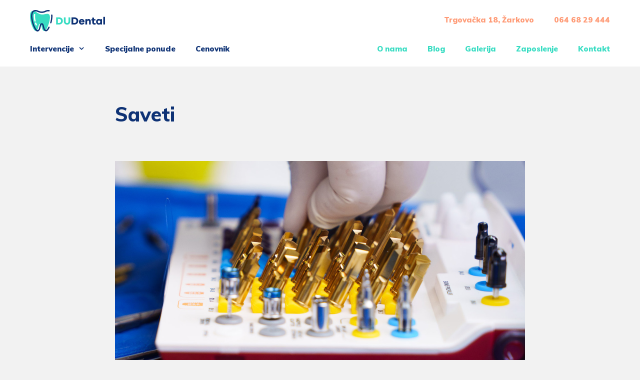

--- FILE ---
content_type: text/html; charset=UTF-8
request_url: https://dudental.rs/category/saveti/
body_size: 14893
content:
<!DOCTYPE html><html lang="sr-RS"><head><meta charset="UTF-8"><meta name='robots' content='index, follow, max-image-preview:large, max-snippet:-1, max-video-preview:-1' /><meta name="viewport" content="width=device-width, initial-scale=1"><script data-cfasync="false" id="ao_optimized_gfonts_config">WebFontConfig={google:{families:["Open Sans:300,400,500,600,700,800","Lato:100,100italic,300,300italic,regular,italic,700,700italic,900,900italic","Muli:200,200italic,300,300italic,regular,italic,600,600italic,700,700italic,800,800italic,900,900italic"] },classes:false, events:false, timeout:1500};</script><link media="all" href="https://dudental.rs/wp-content/cache/autoptimize/css/autoptimize_8d3b17702f09414aee6e9c5d34a843af.css" rel="stylesheet"><title>Saveti Arhive | DuDental</title><link rel="canonical" href="https://dudental.rs/category/saveti/" /><link rel="next" href="https://dudental.rs/category/saveti/page/2/" /><meta property="og:locale" content="sr_RS" /><meta property="og:type" content="article" /><meta property="og:title" content="Saveti Arhive | DuDental" /><meta property="og:url" content="https://dudental.rs/category/saveti/" /><meta property="og:site_name" content="DuDental" /><meta name="twitter:card" content="summary_large_image" /> <script type="application/ld+json" class="yoast-schema-graph">{"@context":"https://schema.org","@graph":[{"@type":"CollectionPage","@id":"https://dudental.rs/category/saveti/","url":"https://dudental.rs/category/saveti/","name":"Saveti Arhive | DuDental","isPartOf":{"@id":"https://dudental.rs/#website"},"primaryImageOfPage":{"@id":"https://dudental.rs/category/saveti/#primaryimage"},"image":{"@id":"https://dudental.rs/category/saveti/#primaryimage"},"thumbnailUrl":"https://dudental.rs/wp-content/uploads/2025/06/navigaciona-implantologija-dudental.jpg","breadcrumb":{"@id":"https://dudental.rs/category/saveti/#breadcrumb"},"inLanguage":"sr-RS"},{"@type":"ImageObject","inLanguage":"sr-RS","@id":"https://dudental.rs/category/saveti/#primaryimage","url":"https://dudental.rs/wp-content/uploads/2025/06/navigaciona-implantologija-dudental.jpg","contentUrl":"https://dudental.rs/wp-content/uploads/2025/06/navigaciona-implantologija-dudental.jpg","width":1440,"height":910},{"@type":"BreadcrumbList","@id":"https://dudental.rs/category/saveti/#breadcrumb","itemListElement":[{"@type":"ListItem","position":1,"name":"Početna","item":"https://dudental.rs/"},{"@type":"ListItem","position":2,"name":"Saveti"}]},{"@type":"WebSite","@id":"https://dudental.rs/#website","url":"https://dudental.rs/","name":"DuDental","description":"DuDental je stomatološka ordinacija u Žarkovu koja pruža sve vrste stomatoloških usluga u prijatnom ambijentu na stručan, profesionalan i inovativan način.","publisher":{"@id":"https://dudental.rs/#organization"},"potentialAction":[{"@type":"SearchAction","target":{"@type":"EntryPoint","urlTemplate":"https://dudental.rs/?s={search_term_string}"},"query-input":{"@type":"PropertyValueSpecification","valueRequired":true,"valueName":"search_term_string"}}],"inLanguage":"sr-RS"},{"@type":"Organization","@id":"https://dudental.rs/#organization","name":"Stomatološka ordinacija DUDental","url":"https://dudental.rs/","logo":{"@type":"ImageObject","inLanguage":"sr-RS","@id":"https://dudental.rs/#/schema/logo/image/","url":"https://dudental.rs/wp-content/uploads/2018/11/Untitled-3.svg","contentUrl":"https://dudental.rs/wp-content/uploads/2018/11/Untitled-3.svg","width":1,"height":1,"caption":"Stomatološka ordinacija DUDental"},"image":{"@id":"https://dudental.rs/#/schema/logo/image/"},"sameAs":["https://www.facebook.com/dudental.rs/","https://www.instagram.com/dudental.rs/"]}]}</script> <link href='https://fonts.gstatic.com' crossorigin rel='preconnect' /><link href='https://fonts.googleapis.com' crossorigin rel='preconnect' /><link href='https://ajax.googleapis.com' rel='preconnect' /><link rel="alternate" type="application/rss+xml" title="DuDental &raquo; dovod" href="https://dudental.rs/feed/" /><link rel="alternate" type="application/rss+xml" title="DuDental &raquo; dovod komentara" href="https://dudental.rs/comments/feed/" /><link rel="alternate" type="application/rss+xml" title="DuDental &raquo; dovod kategorije Saveti" href="https://dudental.rs/category/saveti/feed/" /><link rel='stylesheet' id='a3a3_lazy_load-css' href='//dudental.rs/wp-content/uploads/sass/a3_lazy_load.min.css?ver=1547141339' media='all' /> <script src="https://dudental.rs/wp-includes/js/jquery/jquery.min.js?ver=3.7.1" id="jquery-core-js"></script> <script id="twbbwg-global-js-extra">var twb = {"nonce":"8a3edb3001","ajax_url":"https://dudental.rs/wp-admin/admin-ajax.php","plugin_url":"https://dudental.rs/wp-content/plugins/photo-gallery/booster","href":"https://dudental.rs/wp-admin/admin.php?page=twbbwg_photo-gallery"};
var twb = {"nonce":"8a3edb3001","ajax_url":"https://dudental.rs/wp-admin/admin-ajax.php","plugin_url":"https://dudental.rs/wp-content/plugins/photo-gallery/booster","href":"https://dudental.rs/wp-admin/admin.php?page=twbbwg_photo-gallery"};
//# sourceURL=twbbwg-global-js-extra</script> <link rel="https://api.w.org/" href="https://dudental.rs/wp-json/" /><link rel="alternate" title="JSON" type="application/json" href="https://dudental.rs/wp-json/wp/v2/categories/96" /><link rel="EditURI" type="application/rsd+xml" title="RSD" href="https://dudental.rs/xmlrpc.php?rsd" /><meta name="generator" content="WordPress 6.9" /> <!--[if lt IE 9]><link rel="stylesheet" href="https://dudental.rs/wp-content/plugins/lightweight-grid-columns/css/ie.min.css" /> <![endif]-->  <script type="application/ld+json">{"@context":"https:\/\/schema.org\/","@type":"CollectionPage","headline":"Saveti Category","description":"","url":"https:\/\/dudental.rs\/category\/saveti\/","sameAs":[],"hasPart":[{"@context":"https:\/\/schema.org\/","@type":"BlogPosting","mainEntityOfPage":{"@type":"WebPage","@id":"https:\/\/dudental.rs\/navigaciona-implantologija\/"},"url":"https:\/\/dudental.rs\/navigaciona-implantologija\/","headline":"Navigaciona implantologija","datePublished":"2025-06-02T17:22:21+02:00","dateModified":"2025-06-09T21:44:30+02:00","publisher":{"@type":"Organization","@id":"https:\/\/dudental.rs\/#organization","name":"Stomatološka ordinacija DuDental","logo":{"@type":"ImageObject","url":"https:\/\/dudental.rs\/wp-content\/uploads\/2018\/11\/Untitled-3.svg","width":600,"height":60}},"image":{"@type":"ImageObject","url":"https:\/\/dudental.rs\/wp-content\/uploads\/2025\/06\/navigaciona-implantologija-dudental.jpg","width":1440,"height":910},"articleSection":"Saveti","description":"Gubitak zuba za svakog pacijenta predstavlja veliki estetski i funkcionalni problem, a moderna stomatologija danas nudi izuzetno kvalitetna rešenja kroz ugradnju zubnih implanta. Međutim, važno je znati da nisu sve metode ugradnje iste, niti pružaju iste rezultate, sigurnost i komfor. U našoj ordinaciji, među prvima u Beogradu, primenjujemo najsavremeniju","author":{"@type":"Person","name":"dudental","url":"https:\/\/dudental.rs\/author\/dudental\/","image":{"@type":"ImageObject","url":"https:\/\/secure.gravatar.com\/avatar\/09237a7dc0355c03d4f7ed29a83710ada50b16c40c4d91adc155f63035c9f59e?s=96&d=mm&r=g","height":96,"width":96}}},{"@context":"https:\/\/schema.org\/","@type":"BlogPosting","mainEntityOfPage":{"@type":"WebPage","@id":"https:\/\/dudental.rs\/oralna-hirurgija-sta-je-cime-se-bavi-i-zasto-je-vazna\/"},"url":"https:\/\/dudental.rs\/oralna-hirurgija-sta-je-cime-se-bavi-i-zasto-je-vazna\/","headline":"Oralna hirurgija — Šta je, čime se bavi i zašto je važna","datePublished":"2025-06-02T17:05:41+02:00","dateModified":"2025-06-09T21:49:45+02:00","publisher":{"@type":"Organization","@id":"https:\/\/dudental.rs\/#organization","name":"Stomatološka ordinacija DuDental","logo":{"@type":"ImageObject","url":"https:\/\/dudental.rs\/wp-content\/uploads\/2018\/11\/Untitled-3.svg","width":600,"height":60}},"image":{"@type":"ImageObject","url":"https:\/\/dudental.rs\/wp-content\/uploads\/2025\/06\/Oralna-hirurgija.jpg","width":1440,"height":910},"articleSection":"Saveti","description":"Koliko puta ste čuli za oralnu hirurgiju, a niste bili sigurni šta tačno podrazumeva? Većini ljudi prva asocijacija je vađenje zuba ili možda vađenje umnjaka. Međutim, oralna hirurgija je mnogo više od toga. To je oblast stomatologije koja se bavi rešavanjem problema koje klasične metode ne mogu da reše,","author":{"@type":"Person","name":"dudental","url":"https:\/\/dudental.rs\/author\/dudental\/","image":{"@type":"ImageObject","url":"https:\/\/secure.gravatar.com\/avatar\/09237a7dc0355c03d4f7ed29a83710ada50b16c40c4d91adc155f63035c9f59e?s=96&d=mm&r=g","height":96,"width":96}}},{"@context":"https:\/\/schema.org\/","@type":"BlogPosting","mainEntityOfPage":{"@type":"WebPage","@id":"https:\/\/dudental.rs\/kako-povratiti-osmeh-najbolja-resenja-za-bezubost-vilice\/"},"url":"https:\/\/dudental.rs\/kako-povratiti-osmeh-najbolja-resenja-za-bezubost-vilice\/","headline":"Kako povratiti osmeh: Najbolja rešenja za bezubost vilice","datePublished":"2024-07-04T12:47:32+02:00","dateModified":"2024-07-05T11:30:41+02:00","publisher":{"@type":"Organization","@id":"https:\/\/dudental.rs\/#organization","name":"Stomatološka ordinacija DuDental","logo":{"@type":"ImageObject","url":"https:\/\/dudental.rs\/wp-content\/uploads\/2018\/11\/Untitled-3.svg","width":600,"height":60}},"image":{"@type":"ImageObject","url":"https:\/\/dudental.rs\/wp-content\/uploads\/2024\/07\/najbolja-resenja-za-bezubost-vilice.jpg","width":1440,"height":910},"articleSection":"Saveti","description":"Na pisanje ovog bloga me je motivisala potreba pacijenata u ordinaciji da dobiju što više informacija i koja su to najbolja rešenja za bezubost vilice. I zaista previše je informacija na internetu, što često dovodi do zabune, pogotovu u sadašnjoj eri zubnih implantata i svih mogućnosti koji oni pružaju. ","author":{"@type":"Person","name":"dudental","url":"https:\/\/dudental.rs\/author\/dudental\/","image":{"@type":"ImageObject","url":"https:\/\/secure.gravatar.com\/avatar\/09237a7dc0355c03d4f7ed29a83710ada50b16c40c4d91adc155f63035c9f59e?s=96&d=mm&r=g","height":96,"width":96}}},{"@context":"https:\/\/schema.org\/","@type":"BlogPosting","mainEntityOfPage":{"@type":"WebPage","@id":"https:\/\/dudental.rs\/operacija-umnjaka\/"},"url":"https:\/\/dudental.rs\/operacija-umnjaka\/","headline":"Operacija umnjaka - Priprema, zahvat, oporavak","datePublished":"2024-03-20T10:01:53+01:00","dateModified":"2024-03-20T10:05:36+01:00","publisher":{"@type":"Organization","@id":"https:\/\/dudental.rs\/#organization","name":"Stomatološka ordinacija DuDental","logo":{"@type":"ImageObject","url":"https:\/\/dudental.rs\/wp-content\/uploads\/2018\/11\/Untitled-3.svg","width":600,"height":60}},"image":{"@type":"ImageObject","url":"https:\/\/dudental.rs\/wp-content\/uploads\/2024\/03\/operacija-umnjaka.jpg","width":1440,"height":910},"articleSection":"Saveti","description":"Zašto je potrebna operacija umnjaka? Umnjaci su zubi koji poslednji niču u vilicama, kako u gornjoj tako i u donjoj. Upravo zbog toga često dolazi do smanjenja prostora za njihovo pravilno nicanje. Posledica je da taj zub onda delimično iznikne ili ne iznikne i da ostane uklješten u vilici","author":{"@type":"Person","name":"dudental","url":"https:\/\/dudental.rs\/author\/dudental\/","image":{"@type":"ImageObject","url":"https:\/\/secure.gravatar.com\/avatar\/09237a7dc0355c03d4f7ed29a83710ada50b16c40c4d91adc155f63035c9f59e?s=96&d=mm&r=g","height":96,"width":96}}},{"@context":"https:\/\/schema.org\/","@type":"BlogPosting","mainEntityOfPage":{"@type":"WebPage","@id":"https:\/\/dudental.rs\/koje-su-prednosti-bezmetalnih-krunica\/"},"url":"https:\/\/dudental.rs\/koje-su-prednosti-bezmetalnih-krunica\/","headline":"Koje su prednosti bezmetalnih krunica?","datePublished":"2023-11-21T11:58:07+01:00","dateModified":"2023-11-21T12:15:42+01:00","publisher":{"@type":"Organization","@id":"https:\/\/dudental.rs\/#organization","name":"Stomatološka ordinacija DuDental","logo":{"@type":"ImageObject","url":"https:\/\/dudental.rs\/wp-content\/uploads\/2018\/11\/Untitled-3.svg","width":600,"height":60}},"image":{"@type":"ImageObject","url":"https:\/\/dudental.rs\/wp-content\/uploads\/2023\/11\/prednosti-bezmetalnih-krunica.jpg","width":1440,"height":910},"articleSection":"Saveti","description":"Bezmetalne krunice, poput cirkonija i litijum disilikatnih krunica, postaju sve popularnije u stomatološkoj praksi zbog niza prednosti koje nude u odnosu na tradicionalne metalokeramičke krunice.  U ovom blog tekstu ćemo istražiti glavne benefite i prednosti bezmetalnih krunica. Estetski aspekt  Bezmetalne krunice se odlikuju prirodnijim izgledom i translucencijom koja je","author":{"@type":"Person","name":"dudental","url":"https:\/\/dudental.rs\/author\/dudental\/","image":{"@type":"ImageObject","url":"https:\/\/secure.gravatar.com\/avatar\/09237a7dc0355c03d4f7ed29a83710ada50b16c40c4d91adc155f63035c9f59e?s=96&d=mm&r=g","height":96,"width":96}}},{"@context":"https:\/\/schema.org\/","@type":"BlogPosting","mainEntityOfPage":{"@type":"WebPage","@id":"https:\/\/dudental.rs\/koliko-je-vremena-potrebno-da-se-zub-pokvari\/"},"url":"https:\/\/dudental.rs\/koliko-je-vremena-potrebno-da-se-zub-pokvari\/","headline":"Koliko je vremena potrebno da se zub pokvari?","datePublished":"2023-10-17T14:10:47+02:00","dateModified":"2023-10-17T14:12:10+02:00","publisher":{"@type":"Organization","@id":"https:\/\/dudental.rs\/#organization","name":"Stomatološka ordinacija DuDental","logo":{"@type":"ImageObject","url":"https:\/\/dudental.rs\/wp-content\/uploads\/2018\/11\/Untitled-3.svg","width":600,"height":60}},"image":{"@type":"ImageObject","url":"https:\/\/dudental.rs\/wp-content\/uploads\/2023\/10\/kvar-na-zubu.jpg","width":1440,"height":910},"articleSection":"Saveti","description":"Karijes, kvar na zubu, može da se razvije za nekoliko meseci ili za nekoliko godina. Tačno vreme za koliko će nastati se ne može reći samo zato što više faktora utiče na njegov nastanak, stanje u ustima se svakodnevno menja i kod svake osobe brzina razvoja je različita. Da","author":{"@type":"Person","name":"dudental","url":"https:\/\/dudental.rs\/author\/dudental\/","image":{"@type":"ImageObject","url":"https:\/\/secure.gravatar.com\/avatar\/09237a7dc0355c03d4f7ed29a83710ada50b16c40c4d91adc155f63035c9f59e?s=96&d=mm&r=g","height":96,"width":96}}},{"@context":"https:\/\/schema.org\/","@type":"BlogPosting","mainEntityOfPage":{"@type":"WebPage","@id":"https:\/\/dudental.rs\/nedostaje-vam-zub-a-niste-resili-problem-evo-sta-su-moguce-posledice\/"},"url":"https:\/\/dudental.rs\/nedostaje-vam-zub-a-niste-resili-problem-evo-sta-su-moguce-posledice\/","headline":"Nedostaje vam zub, a niste rešili problem? Evo šta su moguće posledice","datePublished":"2023-08-16T12:09:38+02:00","dateModified":"2023-08-16T12:16:02+02:00","publisher":{"@type":"Organization","@id":"https:\/\/dudental.rs\/#organization","name":"Stomatološka ordinacija DuDental","logo":{"@type":"ImageObject","url":"https:\/\/dudental.rs\/wp-content\/uploads\/2018\/11\/Untitled-3.svg","width":600,"height":60}},"image":{"@type":"ImageObject","url":"https:\/\/dudental.rs\/wp-content\/uploads\/2023\/08\/Nedostaje-vam-zub-a-niste-resili-problem-Evo-sta-su-moguce-posledice.jpg","width":1440,"height":910},"articleSection":"Saveti","description":"Nažalost izgubili ste zub, neko vreme je prošlo i prosto ste taj problem odlučili da ignorišete. Želja nam je da rasvetlimo sled dogadjaja koji se upravo dešava kod vas. Cilj ovog teksta nije da vas uplaši već samo da vam približi i podigne svest o zdravstvenim, psihološkim, estetskim i","author":{"@type":"Person","name":"dudental","url":"https:\/\/dudental.rs\/author\/dudental\/","image":{"@type":"ImageObject","url":"https:\/\/secure.gravatar.com\/avatar\/09237a7dc0355c03d4f7ed29a83710ada50b16c40c4d91adc155f63035c9f59e?s=96&d=mm&r=g","height":96,"width":96}}},{"@context":"https:\/\/schema.org\/","@type":"BlogPosting","mainEntityOfPage":{"@type":"WebPage","@id":"https:\/\/dudental.rs\/dozivotna-garancija-na-zubne-implantate-istina-ili-mit\/"},"url":"https:\/\/dudental.rs\/dozivotna-garancija-na-zubne-implantate-istina-ili-mit\/","headline":"Doživotna garancija na zubne implantate, istina ili mit?","datePublished":"2022-07-18T10:52:53+02:00","dateModified":"2022-07-18T10:55:38+02:00","publisher":{"@type":"Organization","@id":"https:\/\/dudental.rs\/#organization","name":"Stomatološka ordinacija DuDental","logo":{"@type":"ImageObject","url":"https:\/\/dudental.rs\/wp-content\/uploads\/2018\/11\/Untitled-3.svg","width":600,"height":60}},"image":{"@type":"ImageObject","url":"https:\/\/dudental.rs\/wp-content\/uploads\/2022\/07\/Garancija-na-zubne-implantate.jpg","width":1440,"height":910},"articleSection":"Saveti","description":"Šta predstavlja doživotna garancija na zubne implantate i da li ona postoji? Kada se ugrade zubni implanti za šta ordinacija zaista može garantovati? Istina je da su zubni implantati najbolje rešenje što moderna stomatologija može da ponudi pacijentima za nadoknadu izgubljenih zuba. S druge strane to su i dalje","author":{"@type":"Person","name":"dudental","url":"https:\/\/dudental.rs\/author\/dudental\/","image":{"@type":"ImageObject","url":"https:\/\/secure.gravatar.com\/avatar\/09237a7dc0355c03d4f7ed29a83710ada50b16c40c4d91adc155f63035c9f59e?s=96&d=mm&r=g","height":96,"width":96}}},{"@context":"https:\/\/schema.org\/","@type":"BlogPosting","mainEntityOfPage":{"@type":"WebPage","@id":"https:\/\/dudental.rs\/gornja-totalna-proteza-bez-nepca-kako-je-to-moguce\/"},"url":"https:\/\/dudental.rs\/gornja-totalna-proteza-bez-nepca-kako-je-to-moguce\/","headline":"Gornja totalna proteza bez nepca, kako je to moguće?","datePublished":"2022-07-07T17:08:48+02:00","dateModified":"2022-07-07T17:21:05+02:00","publisher":{"@type":"Organization","@id":"https:\/\/dudental.rs\/#organization","name":"Stomatološka ordinacija DuDental","logo":{"@type":"ImageObject","url":"https:\/\/dudental.rs\/wp-content\/uploads\/2018\/11\/Untitled-3.svg","width":600,"height":60}},"image":{"@type":"ImageObject","url":"https:\/\/dudental.rs\/wp-content\/uploads\/2022\/07\/Gornja-totalna-proteza-bez-nepca.jpg","width":1440,"height":910},"articleSection":"Saveti","description":"Izgubili ste sve zube u gornjoj vilici, a pomisao na protezu sa standardno izraženim nepcem (nepčnim delom proteze) vam stvara strah, paniku i osećaj nelagodnosti, te ne znate da li ćete moći da se naviknete na takvu protezu, te vam i to, nadalje razvija strahove? Ne brinite, ovakvom vrstom","author":{"@type":"Person","name":"dudental","url":"https:\/\/dudental.rs\/author\/dudental\/","image":{"@type":"ImageObject","url":"https:\/\/secure.gravatar.com\/avatar\/09237a7dc0355c03d4f7ed29a83710ada50b16c40c4d91adc155f63035c9f59e?s=96&d=mm&r=g","height":96,"width":96}}},{"@context":"https:\/\/schema.org\/","@type":"BlogPosting","mainEntityOfPage":{"@type":"WebPage","@id":"https:\/\/dudental.rs\/osetljivost-zuba-najcesci-uzroci-i-lecenje\/"},"url":"https:\/\/dudental.rs\/osetljivost-zuba-najcesci-uzroci-i-lecenje\/","headline":"Osetljivost zuba: Najčešći uzroci i lečenje","datePublished":"2021-04-16T10:32:10+02:00","dateModified":"2021-04-16T10:36:50+02:00","publisher":{"@type":"Organization","@id":"https:\/\/dudental.rs\/#organization","name":"Stomatološka ordinacija DuDental","logo":{"@type":"ImageObject","url":"https:\/\/dudental.rs\/wp-content\/uploads\/2018\/11\/Untitled-3.svg","width":600,"height":60}},"image":{"@type":"ImageObject","url":"https:\/\/dudental.rs\/wp-content\/uploads\/2021\/04\/Osetljivost-zuba.jpg","width":1440,"height":910},"articleSection":"Saveti","description":"Tema današnjeg blog teksta vezana je za osetljivost zuba, koji su najčešči uzroci za osetljivost zuba i lečenje istih. Ova tema pokriva različite segmente stomatologije te ćemo se truditi da iz svakog ugla osvetlimo razloge za pojavu ovog simptoma koji itekako zna da bude neprijatan. Osetljivost zuba posle skidanja","author":{"@type":"Person","name":"dudental","url":"https:\/\/dudental.rs\/author\/dudental\/","image":{"@type":"ImageObject","url":"https:\/\/secure.gravatar.com\/avatar\/09237a7dc0355c03d4f7ed29a83710ada50b16c40c4d91adc155f63035c9f59e?s=96&d=mm&r=g","height":96,"width":96}}}]}</script>  <script>(function(w,d,s,l,i){w[l]=w[l]||[];w[l].push({'gtm.start':
new Date().getTime(),event:'gtm.js'});var f=d.getElementsByTagName(s)[0],
j=d.createElement(s),dl=l!='dataLayer'?'&l='+l:'';j.async=true;j.src=
'https://www.googletagmanager.com/gtm.js?id='+i+dl;f.parentNode.insertBefore(j,f);
})(window,document,'script','dataLayer','GTM-T65ZSXJ');</script> 
 <script>(function(h,o,t,j,a,r){
        h.hj=h.hj||function(){(h.hj.q=h.hj.q||[]).push(arguments)};
        h._hjSettings={hjid:3691994,hjsv:6};
        a=o.getElementsByTagName('head')[0];
        r=o.createElement('script');r.async=1;
        r.src=t+h._hjSettings.hjid+j+h._hjSettings.hjsv;
        a.appendChild(r);
    })(window,document,'https://static.hotjar.com/c/hotjar-','.js?sv=');</script><link rel="icon" href="https://dudental.rs/wp-content/uploads/2019/01/cropped-retina-32x32.png" sizes="32x32" /><link rel="icon" href="https://dudental.rs/wp-content/uploads/2019/01/cropped-retina-192x192.png" sizes="192x192" /><link rel="apple-touch-icon" href="https://dudental.rs/wp-content/uploads/2019/01/cropped-retina-180x180.png" /><meta name="msapplication-TileImage" content="https://dudental.rs/wp-content/uploads/2019/01/cropped-retina-270x270.png" /><script data-cfasync="false" id="ao_optimized_gfonts_webfontloader">(function() {var wf = document.createElement('script');wf.src='https://ajax.googleapis.com/ajax/libs/webfont/1/webfont.js';wf.type='text/javascript';wf.async='true';var s=document.getElementsByTagName('script')[0];s.parentNode.insertBefore(wf, s);})();</script></head><body class="archive category category-saveti category-96 wp-custom-logo wp-embed-responsive wp-theme-generatepress wp-child-theme-generatepress_child post-image-above-header post-image-aligned-center infinite-scroll secondary-nav-float-right secondary-nav-aligned-right slideout-enabled slideout-mobile sticky-menu-fade sticky-enabled both-sticky-menu mobile-header mobile-header-logo mobile-header-sticky no-sidebar nav-below-header one-container fluid-header active-footer-widgets-0 nav-aligned-left header-aligned-left dropdown-hover" itemtype="https://schema.org/Blog" itemscope> <a class="screen-reader-text skip-link" href="#content" title="Skip to content">Skip to content</a> <noscript><iframe src="https://www.googletagmanager.com/ns.html?id=GTM-T65ZSXJ"
height="0" width="0" style="display:none;visibility:hidden"></iframe></noscript><header class="site-header" id="masthead" aria-label="Site"  itemtype="https://schema.org/WPHeader" itemscope><div class="inside-header grid-container grid-parent"><nav id="secondary-navigation" class="secondary-navigation" itemtype="https://schema.org/SiteNavigationElement" itemscope="itemscope"><div class="inside-navigation grid-container grid-parent"> <button class="menu-toggle secondary-menu-toggle"> <span class="mobile-menu">Menu</span> </button><div class="main-nav"><ul id="menu-secondary" class=" secondary-menu sf-menu"><li id="menu-item-33" class="menu-item menu-item-type-custom menu-item-object-custom menu-item-33"><a href="https://goo.gl/maps/uxoFqaSrFHH2">Trgovačka 18, Žarkovo</a></li><li id="menu-item-34" class="menu-item menu-item-type-custom menu-item-object-custom menu-item-34"><a href="tel:+381646829444">064 68 29 444</a></li></ul></div></div></nav><div class="site-logo"> <a href="https://dudental.rs/" rel="home"> <img  class="header-image is-logo-image" alt="DuDental" src="https://dudental.rs/wp-content/uploads/2018/11/Untitled-3.svg" srcset="https://dudental.rs/wp-content/uploads/2018/11/Untitled-3.svg 1x, https://dudental.rs/wp-content/uploads/2018/11/Untitled-3.svg 2x" /> </a></div></div></header><nav id="mobile-header" data-auto-hide-sticky itemtype="https://schema.org/SiteNavigationElement" itemscope class="main-navigation mobile-header-navigation has-branding has-sticky-branding"><div class="inside-navigation grid-container grid-parent"><div class="site-logo mobile-header-logo"> <a href="https://dudental.rs/" title="DuDental" rel="home"> <img src="https://dudental.rs/wp-content/uploads/2018/11/Untitled-3.svg" alt="DuDental" class="is-logo-image" width="" height="" /> </a></div> <button class="menu-toggle" aria-controls="mobile-menu" aria-expanded="false"> <span class="mobile-menu">Navigacija</span> </button><div id="mobile-menu" class="main-nav"><ul id="menu-desktop" class=" menu sf-menu"><li id="menu-item-995" class="mega-menu mega-menu-col-5 menu-item menu-item-type-custom menu-item-object-custom menu-item-has-children menu-item-995"><a href="#">Intervencije<span role="presentation" class="dropdown-menu-toggle"></span></a><ul class="sub-menu"><li id="menu-item-993" class="menu-item menu-item-type-post_type menu-item-object-page menu-item-has-children menu-item-993"><a href="https://dudental.rs/intervencije/zubni-implanti/">Zubni implanti<span role="presentation" class="dropdown-menu-toggle"></span></a><ul class="sub-menu"><li id="menu-item-991" class="menu-text no-hover menu-item menu-item-type-custom menu-item-object-custom menu-item-991"><a>Ukoliko vam nedostaje jedan, više ili svi zubi, implanti su najbolje rešenje za vas. Zubni implanti predstavljaju veštački koren zuba koji ugrađujemo u vašu viličnu kost.</a></li><li id="menu-item-992" class="menu-item menu-item-type-custom menu-item-object-custom menu-item-992"><a href="https://dudental.rs/intervencije/zubni-implanti/">Saznajte više</a></li><li id="menu-item-2735" class="menu-item menu-item-type-post_type menu-item-object-page menu-item-2735"><a href="https://dudental.rs/intervencije/all-on-4-zubni-implanti/">All on 4 sistem</a></li></ul></li><li id="menu-item-966" class="menu-item menu-item-type-custom menu-item-object-custom menu-item-has-children menu-item-966"><a>Estetska stomatologija<span role="presentation" class="dropdown-menu-toggle"></span></a><ul class="sub-menu"><li id="menu-item-974" class="menu-item menu-item-type-post_type menu-item-object-page menu-item-974"><a href="https://dudental.rs/intervencije/bezmetalne-krunice/">Bezmetalne krunice</a></li><li id="menu-item-975" class="menu-item menu-item-type-post_type menu-item-object-page menu-item-975"><a href="https://dudental.rs/intervencije/metalokeramicke-krunice/">Metalokeramičke krunice</a></li><li id="menu-item-973" class="menu-item menu-item-type-post_type menu-item-object-page menu-item-973"><a href="https://dudental.rs/intervencije/keramicke-fasete-viniri/">Keramički fasete – viniri</a></li><li id="menu-item-972" class="menu-item menu-item-type-post_type menu-item-object-page menu-item-972"><a href="https://dudental.rs/intervencije/izbeljivanje-zuba/">Izbeljivanje zuba</a></li><li id="menu-item-970" class="menu-item menu-item-type-post_type menu-item-object-page menu-item-970"><a href="https://dudental.rs/intervencije/bele-plombe/">Bele plombe</a></li><li id="menu-item-971" class="menu-item menu-item-type-post_type menu-item-object-page menu-item-971"><a href="https://dudental.rs/intervencije/fiksne-proteze/">Fiksne proteze</a></li></ul></li><li id="menu-item-968" class="menu-item menu-item-type-custom menu-item-object-custom menu-item-has-children menu-item-968"><a>Oralna hirurgija<span role="presentation" class="dropdown-menu-toggle"></span></a><ul class="sub-menu"><li id="menu-item-977" class="menu-item menu-item-type-post_type menu-item-object-page menu-item-977"><a href="https://dudental.rs/intervencije/vadjenje-umnjaka/">Vadjenje umnjaka</a></li><li id="menu-item-978" class="menu-item menu-item-type-post_type menu-item-object-page menu-item-978"><a href="https://dudental.rs/intervencije/vadjenje-zuba/">Vadjenje zuba</a></li><li id="menu-item-976" class="menu-item menu-item-type-post_type menu-item-object-page menu-item-976"><a href="https://dudental.rs/intervencije/apikotomija/">Apikotomija</a></li></ul></li><li id="menu-item-967" class="menu-item menu-item-type-custom menu-item-object-custom menu-item-has-children menu-item-967"><a>Parodontologija<span role="presentation" class="dropdown-menu-toggle"></span></a><ul class="sub-menu"><li id="menu-item-982" class="menu-item menu-item-type-post_type menu-item-object-page menu-item-982"><a href="https://dudental.rs/intervencije/upala-desni-parodontoza/">Upala desni – Parodontoza</a></li><li id="menu-item-981" class="menu-item menu-item-type-post_type menu-item-object-page menu-item-981"><a href="https://dudental.rs/intervencije/skidanje-kamenca-sa-zuba/">Skidanje kamenca sa zuba</a></li><li id="menu-item-980" class="menu-item menu-item-type-post_type menu-item-object-page menu-item-980"><a href="https://dudental.rs/intervencije/povlacenje-desni/">Povlačenje desni</a></li><li id="menu-item-979" class="menu-item menu-item-type-post_type menu-item-object-page menu-item-979"><a href="https://dudental.rs/intervencije/gummy-smile/">Gummy Smile</a></li></ul></li><li id="menu-item-969" class="menu-item menu-item-type-custom menu-item-object-custom menu-item-has-children menu-item-969"><a>Ostale intervencije<span role="presentation" class="dropdown-menu-toggle"></span></a><ul class="sub-menu"><li id="menu-item-984" class="menu-item menu-item-type-post_type menu-item-object-page menu-item-984"><a href="https://dudental.rs/intervencije/lecenje-zuba-vadjenje-zivca/">Lečenje zuba</a></li><li id="menu-item-2621" class="menu-item menu-item-type-post_type menu-item-object-page menu-item-2621"><a href="https://dudental.rs/intervencije/totalne-proteze-na-zubnim-implantima/">Totalne proteze na implantima</a></li><li id="menu-item-986" class="menu-item menu-item-type-post_type menu-item-object-page menu-item-986"><a href="https://dudental.rs/intervencije/totalne-proteze/">Totalne proteze</a></li><li id="menu-item-985" class="menu-item menu-item-type-post_type menu-item-object-page menu-item-985"><a href="https://dudental.rs/intervencije/parcijalne-vizil-proteze/">Parcijalne vizil proteze</a></li><li id="menu-item-983" class="menu-item menu-item-type-post_type menu-item-object-page menu-item-983"><a href="https://dudental.rs/intervencije/decija-stomatologija/">Dečija stomatologija</a></li><li id="menu-item-987" class="menu-item menu-item-type-post_type menu-item-object-page menu-item-987"><a href="https://dudental.rs/intervencije/zubi-u-trudnoci/">Zubi u trudnoći</a></li></ul></li></ul></li><li id="menu-item-27" class="menu-item menu-item-type-post_type menu-item-object-page menu-item-27"><a href="https://dudental.rs/specijalne-ponude/">Specijalne ponude</a></li><li id="menu-item-26" class="menu-item menu-item-type-post_type menu-item-object-page menu-item-26"><a href="https://dudental.rs/cenovnik/">Cenovnik</a></li><li id="menu-item-22" class="menu-item-float-right menu-item-cyan menu-item menu-item-type-post_type menu-item-object-page menu-item-22"><a href="https://dudental.rs/kontakt/">Kontakt</a></li><li id="menu-item-2433" class="menu-item-float-right menu-item-cyan menu-item menu-item-type-post_type menu-item-object-page menu-item-2433"><a href="https://dudental.rs/zaposlenje/">Zaposlenje</a></li><li id="menu-item-23" class="menu-item-float-right menu-item-cyan menu-item menu-item-type-post_type menu-item-object-page menu-item-23"><a href="https://dudental.rs/galerija/">Galerija</a></li><li id="menu-item-24" class="menu-item-float-right menu-item-cyan menu-item menu-item-type-post_type menu-item-object-page current_page_parent menu-item-24"><a href="https://dudental.rs/blog/">Blog</a></li><li id="menu-item-25" class="menu-item-float-right menu-item-cyan menu-item menu-item-type-post_type menu-item-object-page menu-item-25"><a href="https://dudental.rs/o-nama/">O nama</a></li></ul></div></div></nav><nav class="auto-hide-sticky main-navigation sub-menu-right" id="site-navigation" aria-label="Primary"  itemtype="https://schema.org/SiteNavigationElement" itemscope><div class="inside-navigation grid-container grid-parent"> <button class="menu-toggle" aria-controls="primary-menu" aria-expanded="false"> <span class="mobile-menu">Navigacija</span> </button><div id="primary-menu" class="main-nav"><ul id="menu-desktop-1" class=" menu sf-menu"><li class="mega-menu mega-menu-col-5 menu-item menu-item-type-custom menu-item-object-custom menu-item-has-children menu-item-995"><a href="#">Intervencije<span role="presentation" class="dropdown-menu-toggle"></span></a><ul class="sub-menu"><li class="menu-item menu-item-type-post_type menu-item-object-page menu-item-has-children menu-item-993"><a href="https://dudental.rs/intervencije/zubni-implanti/">Zubni implanti<span role="presentation" class="dropdown-menu-toggle"></span></a><ul class="sub-menu"><li class="menu-text no-hover menu-item menu-item-type-custom menu-item-object-custom menu-item-991"><a>Ukoliko vam nedostaje jedan, više ili svi zubi, implanti su najbolje rešenje za vas. Zubni implanti predstavljaju veštački koren zuba koji ugrađujemo u vašu viličnu kost.</a></li><li class="menu-item menu-item-type-custom menu-item-object-custom menu-item-992"><a href="https://dudental.rs/intervencije/zubni-implanti/">Saznajte više</a></li><li class="menu-item menu-item-type-post_type menu-item-object-page menu-item-2735"><a href="https://dudental.rs/intervencije/all-on-4-zubni-implanti/">All on 4 sistem</a></li></ul></li><li class="menu-item menu-item-type-custom menu-item-object-custom menu-item-has-children menu-item-966"><a>Estetska stomatologija<span role="presentation" class="dropdown-menu-toggle"></span></a><ul class="sub-menu"><li class="menu-item menu-item-type-post_type menu-item-object-page menu-item-974"><a href="https://dudental.rs/intervencije/bezmetalne-krunice/">Bezmetalne krunice</a></li><li class="menu-item menu-item-type-post_type menu-item-object-page menu-item-975"><a href="https://dudental.rs/intervencije/metalokeramicke-krunice/">Metalokeramičke krunice</a></li><li class="menu-item menu-item-type-post_type menu-item-object-page menu-item-973"><a href="https://dudental.rs/intervencije/keramicke-fasete-viniri/">Keramički fasete – viniri</a></li><li class="menu-item menu-item-type-post_type menu-item-object-page menu-item-972"><a href="https://dudental.rs/intervencije/izbeljivanje-zuba/">Izbeljivanje zuba</a></li><li class="menu-item menu-item-type-post_type menu-item-object-page menu-item-970"><a href="https://dudental.rs/intervencije/bele-plombe/">Bele plombe</a></li><li class="menu-item menu-item-type-post_type menu-item-object-page menu-item-971"><a href="https://dudental.rs/intervencije/fiksne-proteze/">Fiksne proteze</a></li></ul></li><li class="menu-item menu-item-type-custom menu-item-object-custom menu-item-has-children menu-item-968"><a>Oralna hirurgija<span role="presentation" class="dropdown-menu-toggle"></span></a><ul class="sub-menu"><li class="menu-item menu-item-type-post_type menu-item-object-page menu-item-977"><a href="https://dudental.rs/intervencije/vadjenje-umnjaka/">Vadjenje umnjaka</a></li><li class="menu-item menu-item-type-post_type menu-item-object-page menu-item-978"><a href="https://dudental.rs/intervencije/vadjenje-zuba/">Vadjenje zuba</a></li><li class="menu-item menu-item-type-post_type menu-item-object-page menu-item-976"><a href="https://dudental.rs/intervencije/apikotomija/">Apikotomija</a></li></ul></li><li class="menu-item menu-item-type-custom menu-item-object-custom menu-item-has-children menu-item-967"><a>Parodontologija<span role="presentation" class="dropdown-menu-toggle"></span></a><ul class="sub-menu"><li class="menu-item menu-item-type-post_type menu-item-object-page menu-item-982"><a href="https://dudental.rs/intervencije/upala-desni-parodontoza/">Upala desni – Parodontoza</a></li><li class="menu-item menu-item-type-post_type menu-item-object-page menu-item-981"><a href="https://dudental.rs/intervencije/skidanje-kamenca-sa-zuba/">Skidanje kamenca sa zuba</a></li><li class="menu-item menu-item-type-post_type menu-item-object-page menu-item-980"><a href="https://dudental.rs/intervencije/povlacenje-desni/">Povlačenje desni</a></li><li class="menu-item menu-item-type-post_type menu-item-object-page menu-item-979"><a href="https://dudental.rs/intervencije/gummy-smile/">Gummy Smile</a></li></ul></li><li class="menu-item menu-item-type-custom menu-item-object-custom menu-item-has-children menu-item-969"><a>Ostale intervencije<span role="presentation" class="dropdown-menu-toggle"></span></a><ul class="sub-menu"><li class="menu-item menu-item-type-post_type menu-item-object-page menu-item-984"><a href="https://dudental.rs/intervencije/lecenje-zuba-vadjenje-zivca/">Lečenje zuba</a></li><li class="menu-item menu-item-type-post_type menu-item-object-page menu-item-2621"><a href="https://dudental.rs/intervencije/totalne-proteze-na-zubnim-implantima/">Totalne proteze na implantima</a></li><li class="menu-item menu-item-type-post_type menu-item-object-page menu-item-986"><a href="https://dudental.rs/intervencije/totalne-proteze/">Totalne proteze</a></li><li class="menu-item menu-item-type-post_type menu-item-object-page menu-item-985"><a href="https://dudental.rs/intervencije/parcijalne-vizil-proteze/">Parcijalne vizil proteze</a></li><li class="menu-item menu-item-type-post_type menu-item-object-page menu-item-983"><a href="https://dudental.rs/intervencije/decija-stomatologija/">Dečija stomatologija</a></li><li class="menu-item menu-item-type-post_type menu-item-object-page menu-item-987"><a href="https://dudental.rs/intervencije/zubi-u-trudnoci/">Zubi u trudnoći</a></li></ul></li></ul></li><li class="menu-item menu-item-type-post_type menu-item-object-page menu-item-27"><a href="https://dudental.rs/specijalne-ponude/">Specijalne ponude</a></li><li class="menu-item menu-item-type-post_type menu-item-object-page menu-item-26"><a href="https://dudental.rs/cenovnik/">Cenovnik</a></li><li class="menu-item-float-right menu-item-cyan menu-item menu-item-type-post_type menu-item-object-page menu-item-22"><a href="https://dudental.rs/kontakt/">Kontakt</a></li><li class="menu-item-float-right menu-item-cyan menu-item menu-item-type-post_type menu-item-object-page menu-item-2433"><a href="https://dudental.rs/zaposlenje/">Zaposlenje</a></li><li class="menu-item-float-right menu-item-cyan menu-item menu-item-type-post_type menu-item-object-page menu-item-23"><a href="https://dudental.rs/galerija/">Galerija</a></li><li class="menu-item-float-right menu-item-cyan menu-item menu-item-type-post_type menu-item-object-page current_page_parent menu-item-24"><a href="https://dudental.rs/blog/">Blog</a></li><li class="menu-item-float-right menu-item-cyan menu-item menu-item-type-post_type menu-item-object-page menu-item-25"><a href="https://dudental.rs/o-nama/">O nama</a></li></ul></div></div></nav><div class="site grid-container container hfeed grid-parent" id="page"><div class="site-content" id="content"><div class="content-area grid-parent mobile-grid-100 grid-100 tablet-grid-100" id="primary"><main class="site-main" id="main"><header class="page-header" aria-label="Page"><h1 class="page-title"> Saveti</h1></header><article id="post-2790" class="post-2790 post type-post status-publish format-standard has-post-thumbnail hentry category-saveti infinite-scroll-item no-featured-image-padding" itemtype="https://schema.org/CreativeWork" itemscope><div class="inside-article"><div class="post-image"> <a href="https://dudental.rs/navigaciona-implantologija/"> <img width="1440" height="910" src="//dudental.rs/wp-content/plugins/a3-lazy-load/assets/images/lazy_placeholder.gif" data-lazy-type="image" data-src="https://dudental.rs/wp-content/uploads/2025/06/navigaciona-implantologija-dudental.jpg" class="lazy lazy-hidden attachment-full size-full wp-post-image" alt="" itemprop="image" decoding="async" fetchpriority="high" srcset="" data-srcset="https://dudental.rs/wp-content/uploads/2025/06/navigaciona-implantologija-dudental.jpg 1440w, https://dudental.rs/wp-content/uploads/2025/06/navigaciona-implantologija-dudental-300x190.jpg 300w, https://dudental.rs/wp-content/uploads/2025/06/navigaciona-implantologija-dudental-1024x647.jpg 1024w, https://dudental.rs/wp-content/uploads/2025/06/navigaciona-implantologija-dudental-768x485.jpg 768w" sizes="(max-width: 1440px) 100vw, 1440px" /><noscript><img width="1440" height="910" src="https://dudental.rs/wp-content/uploads/2025/06/navigaciona-implantologija-dudental.jpg" class="attachment-full size-full wp-post-image" alt="" itemprop="image" decoding="async" fetchpriority="high" srcset="https://dudental.rs/wp-content/uploads/2025/06/navigaciona-implantologija-dudental.jpg 1440w, https://dudental.rs/wp-content/uploads/2025/06/navigaciona-implantologija-dudental-300x190.jpg 300w, https://dudental.rs/wp-content/uploads/2025/06/navigaciona-implantologija-dudental-1024x647.jpg 1024w, https://dudental.rs/wp-content/uploads/2025/06/navigaciona-implantologija-dudental-768x485.jpg 768w" sizes="(max-width: 1440px) 100vw, 1440px" /></noscript> </a></div><header class="entry-header"><h2 class="entry-title" itemprop="headline"><a href="https://dudental.rs/navigaciona-implantologija/" rel="bookmark">Navigaciona implantologija</a></h2></header><div class="entry-summary" itemprop="text"><p>Gubitak zuba za svakog pacijenta predstavlja veliki estetski i funkcionalni problem, a moderna stomatologija danas nudi izuzetno kvalitetna rešenja kroz ugradnju zubnih implanta. Međutim, važno je znati da nisu sve metode ugradnje iste, niti pružaju iste rezultate, sigurnost i komfor. U našoj ordinaciji, među prvima u Beogradu, primenjujemo najsavremeniju tehniku — navigacionu implantologiju, koja donosi niz prednosti u odnosu na klasičnu metodu. U ovom tekstu ćemo detaljno objasniti: šta je &#8230;</p><p class="read-more-container"><a title="Navigaciona implantologija" class="read-more button" href="https://dudental.rs/navigaciona-implantologija/" aria-label="More on Navigaciona implantologija">Saznajte više</a></p></div><footer class="entry-meta" aria-label="Entry meta"> <span class="cat-links"><span class="screen-reader-text">Categories </span><a href="https://dudental.rs/category/saveti/" rel="category tag">Saveti</a></span></footer></div></article><article id="post-2781" class="post-2781 post type-post status-publish format-standard has-post-thumbnail hentry category-saveti infinite-scroll-item no-featured-image-padding" itemtype="https://schema.org/CreativeWork" itemscope><div class="inside-article"><div class="post-image"> <a href="https://dudental.rs/oralna-hirurgija-sta-je-cime-se-bavi-i-zasto-je-vazna/"> <img width="1440" height="910" src="//dudental.rs/wp-content/plugins/a3-lazy-load/assets/images/lazy_placeholder.gif" data-lazy-type="image" data-src="https://dudental.rs/wp-content/uploads/2025/06/Oralna-hirurgija.jpg" class="lazy lazy-hidden attachment-full size-full wp-post-image" alt="" itemprop="image" decoding="async" srcset="" data-srcset="https://dudental.rs/wp-content/uploads/2025/06/Oralna-hirurgija.jpg 1440w, https://dudental.rs/wp-content/uploads/2025/06/Oralna-hirurgija-300x190.jpg 300w, https://dudental.rs/wp-content/uploads/2025/06/Oralna-hirurgija-1024x647.jpg 1024w, https://dudental.rs/wp-content/uploads/2025/06/Oralna-hirurgija-768x485.jpg 768w" sizes="(max-width: 1440px) 100vw, 1440px" /><noscript><img width="1440" height="910" src="https://dudental.rs/wp-content/uploads/2025/06/Oralna-hirurgija.jpg" class="attachment-full size-full wp-post-image" alt="" itemprop="image" decoding="async" srcset="https://dudental.rs/wp-content/uploads/2025/06/Oralna-hirurgija.jpg 1440w, https://dudental.rs/wp-content/uploads/2025/06/Oralna-hirurgija-300x190.jpg 300w, https://dudental.rs/wp-content/uploads/2025/06/Oralna-hirurgija-1024x647.jpg 1024w, https://dudental.rs/wp-content/uploads/2025/06/Oralna-hirurgija-768x485.jpg 768w" sizes="(max-width: 1440px) 100vw, 1440px" /></noscript> </a></div><header class="entry-header"><h2 class="entry-title" itemprop="headline"><a href="https://dudental.rs/oralna-hirurgija-sta-je-cime-se-bavi-i-zasto-je-vazna/" rel="bookmark">Oralna hirurgija — Šta je, čime se bavi i zašto je važna</a></h2></header><div class="entry-summary" itemprop="text"><p>Koliko puta ste čuli za oralnu hirurgiju, a niste bili sigurni šta tačno podrazumeva? Većini ljudi prva asocijacija je vađenje zuba ili možda vađenje umnjaka. Međutim, oralna hirurgija je mnogo više od toga. To je oblast stomatologije koja se bavi rešavanjem problema koje klasične metode ne mogu da reše, a koji, ako se zanemare, mogu ozbiljno ugroziti zdravlje vaših zuba, vilica, pa čak i celokupnog organizma. U nastavku teksta saznaćete: &#8230;</p><p class="read-more-container"><a title="Oralna hirurgija — Šta je, čime se bavi i zašto je važna" class="read-more button" href="https://dudental.rs/oralna-hirurgija-sta-je-cime-se-bavi-i-zasto-je-vazna/" aria-label="More on Oralna hirurgija — Šta je, čime se bavi i zašto je važna">Saznajte više</a></p></div><footer class="entry-meta" aria-label="Entry meta"> <span class="cat-links"><span class="screen-reader-text">Categories </span><a href="https://dudental.rs/category/saveti/" rel="category tag">Saveti</a></span></footer></div></article><article id="post-2753" class="post-2753 post type-post status-publish format-standard has-post-thumbnail hentry category-saveti infinite-scroll-item no-featured-image-padding" itemtype="https://schema.org/CreativeWork" itemscope><div class="inside-article"><div class="post-image"> <a href="https://dudental.rs/kako-povratiti-osmeh-najbolja-resenja-za-bezubost-vilice/"> <img width="1440" height="910" src="//dudental.rs/wp-content/plugins/a3-lazy-load/assets/images/lazy_placeholder.gif" data-lazy-type="image" data-src="https://dudental.rs/wp-content/uploads/2024/07/najbolja-resenja-za-bezubost-vilice.jpg" class="lazy lazy-hidden attachment-full size-full wp-post-image" alt="" itemprop="image" decoding="async" srcset="" data-srcset="https://dudental.rs/wp-content/uploads/2024/07/najbolja-resenja-za-bezubost-vilice.jpg 1440w, https://dudental.rs/wp-content/uploads/2024/07/najbolja-resenja-za-bezubost-vilice-300x190.jpg 300w, https://dudental.rs/wp-content/uploads/2024/07/najbolja-resenja-za-bezubost-vilice-1024x647.jpg 1024w, https://dudental.rs/wp-content/uploads/2024/07/najbolja-resenja-za-bezubost-vilice-768x485.jpg 768w" sizes="(max-width: 1440px) 100vw, 1440px" /><noscript><img width="1440" height="910" src="https://dudental.rs/wp-content/uploads/2024/07/najbolja-resenja-za-bezubost-vilice.jpg" class="attachment-full size-full wp-post-image" alt="" itemprop="image" decoding="async" srcset="https://dudental.rs/wp-content/uploads/2024/07/najbolja-resenja-za-bezubost-vilice.jpg 1440w, https://dudental.rs/wp-content/uploads/2024/07/najbolja-resenja-za-bezubost-vilice-300x190.jpg 300w, https://dudental.rs/wp-content/uploads/2024/07/najbolja-resenja-za-bezubost-vilice-1024x647.jpg 1024w, https://dudental.rs/wp-content/uploads/2024/07/najbolja-resenja-za-bezubost-vilice-768x485.jpg 768w" sizes="(max-width: 1440px) 100vw, 1440px" /></noscript> </a></div><header class="entry-header"><h2 class="entry-title" itemprop="headline"><a href="https://dudental.rs/kako-povratiti-osmeh-najbolja-resenja-za-bezubost-vilice/" rel="bookmark">Kako povratiti osmeh: Najbolja rešenja za bezubost vilice</a></h2></header><div class="entry-summary" itemprop="text"><p>Na pisanje ovog bloga me je motivisala potreba pacijenata u ordinaciji da dobiju što više informacija i koja su to najbolja rešenja za bezubost vilice. I zaista previše je informacija na internetu, što često dovodi do zabune, pogotovu u sadašnjoj eri zubnih implantata i svih mogućnosti koji oni pružaju.  Stoga je ovaj blog duži, ali pre svega jednostavan, sa svrhom da olakša razumevanje prednosti i nedostataka mogućih rešenja za rešavanje &#8230;</p><p class="read-more-container"><a title="Kako povratiti osmeh: Najbolja rešenja za bezubost vilice" class="read-more button" href="https://dudental.rs/kako-povratiti-osmeh-najbolja-resenja-za-bezubost-vilice/" aria-label="More on Kako povratiti osmeh: Najbolja rešenja za bezubost vilice">Saznajte više</a></p></div><footer class="entry-meta" aria-label="Entry meta"> <span class="cat-links"><span class="screen-reader-text">Categories </span><a href="https://dudental.rs/category/saveti/" rel="category tag">Saveti</a></span></footer></div></article><article id="post-2699" class="post-2699 post type-post status-publish format-standard has-post-thumbnail hentry category-saveti infinite-scroll-item no-featured-image-padding" itemtype="https://schema.org/CreativeWork" itemscope><div class="inside-article"><div class="post-image"> <a href="https://dudental.rs/operacija-umnjaka/"> <img width="1440" height="910" src="//dudental.rs/wp-content/plugins/a3-lazy-load/assets/images/lazy_placeholder.gif" data-lazy-type="image" data-src="https://dudental.rs/wp-content/uploads/2024/03/operacija-umnjaka.jpg" class="lazy lazy-hidden attachment-full size-full wp-post-image" alt="" itemprop="image" decoding="async" loading="lazy" srcset="" data-srcset="https://dudental.rs/wp-content/uploads/2024/03/operacija-umnjaka.jpg 1440w, https://dudental.rs/wp-content/uploads/2024/03/operacija-umnjaka-300x190.jpg 300w, https://dudental.rs/wp-content/uploads/2024/03/operacija-umnjaka-1024x647.jpg 1024w, https://dudental.rs/wp-content/uploads/2024/03/operacija-umnjaka-768x485.jpg 768w" sizes="auto, (max-width: 1440px) 100vw, 1440px" /><noscript><img width="1440" height="910" src="https://dudental.rs/wp-content/uploads/2024/03/operacija-umnjaka.jpg" class="attachment-full size-full wp-post-image" alt="" itemprop="image" decoding="async" loading="lazy" srcset="https://dudental.rs/wp-content/uploads/2024/03/operacija-umnjaka.jpg 1440w, https://dudental.rs/wp-content/uploads/2024/03/operacija-umnjaka-300x190.jpg 300w, https://dudental.rs/wp-content/uploads/2024/03/operacija-umnjaka-1024x647.jpg 1024w, https://dudental.rs/wp-content/uploads/2024/03/operacija-umnjaka-768x485.jpg 768w" sizes="auto, (max-width: 1440px) 100vw, 1440px" /></noscript> </a></div><header class="entry-header"><h2 class="entry-title" itemprop="headline"><a href="https://dudental.rs/operacija-umnjaka/" rel="bookmark">Operacija umnjaka &#8211; Priprema, zahvat, oporavak</a></h2></header><div class="entry-summary" itemprop="text"><p>Zašto je potrebna operacija umnjaka? Umnjaci su zubi koji poslednji niču u vilicama, kako u gornjoj tako i u donjoj. Upravo zbog toga često dolazi do smanjenja prostora za njihovo pravilno nicanje. Posledica je da taj zub onda delimično iznikne ili ne iznikne i da ostane uklješten u vilici u najrazličitijim položajima, a sve to bude praćeno bolovima, oticanjem i osećajem otežanog gutanja hrane i otežanim otvaranjem usta, nekada čak &#8230;</p><p class="read-more-container"><a title="Operacija umnjaka &#8211; Priprema, zahvat, oporavak" class="read-more button" href="https://dudental.rs/operacija-umnjaka/" aria-label="More on Operacija umnjaka &#8211; Priprema, zahvat, oporavak">Saznajte više</a></p></div><footer class="entry-meta" aria-label="Entry meta"> <span class="cat-links"><span class="screen-reader-text">Categories </span><a href="https://dudental.rs/category/saveti/" rel="category tag">Saveti</a></span></footer></div></article><article id="post-2685" class="post-2685 post type-post status-publish format-standard has-post-thumbnail hentry category-saveti infinite-scroll-item no-featured-image-padding" itemtype="https://schema.org/CreativeWork" itemscope><div class="inside-article"><div class="post-image"> <a href="https://dudental.rs/koje-su-prednosti-bezmetalnih-krunica/"> <img width="1440" height="910" src="//dudental.rs/wp-content/plugins/a3-lazy-load/assets/images/lazy_placeholder.gif" data-lazy-type="image" data-src="https://dudental.rs/wp-content/uploads/2023/11/prednosti-bezmetalnih-krunica.jpg" class="lazy lazy-hidden attachment-full size-full wp-post-image" alt="" itemprop="image" decoding="async" loading="lazy" srcset="" data-srcset="https://dudental.rs/wp-content/uploads/2023/11/prednosti-bezmetalnih-krunica.jpg 1440w, https://dudental.rs/wp-content/uploads/2023/11/prednosti-bezmetalnih-krunica-300x190.jpg 300w, https://dudental.rs/wp-content/uploads/2023/11/prednosti-bezmetalnih-krunica-1024x647.jpg 1024w, https://dudental.rs/wp-content/uploads/2023/11/prednosti-bezmetalnih-krunica-768x485.jpg 768w" sizes="auto, (max-width: 1440px) 100vw, 1440px" /><noscript><img width="1440" height="910" src="https://dudental.rs/wp-content/uploads/2023/11/prednosti-bezmetalnih-krunica.jpg" class="attachment-full size-full wp-post-image" alt="" itemprop="image" decoding="async" loading="lazy" srcset="https://dudental.rs/wp-content/uploads/2023/11/prednosti-bezmetalnih-krunica.jpg 1440w, https://dudental.rs/wp-content/uploads/2023/11/prednosti-bezmetalnih-krunica-300x190.jpg 300w, https://dudental.rs/wp-content/uploads/2023/11/prednosti-bezmetalnih-krunica-1024x647.jpg 1024w, https://dudental.rs/wp-content/uploads/2023/11/prednosti-bezmetalnih-krunica-768x485.jpg 768w" sizes="auto, (max-width: 1440px) 100vw, 1440px" /></noscript> </a></div><header class="entry-header"><h2 class="entry-title" itemprop="headline"><a href="https://dudental.rs/koje-su-prednosti-bezmetalnih-krunica/" rel="bookmark">Koje su prednosti bezmetalnih krunica?</a></h2></header><div class="entry-summary" itemprop="text"><p>Bezmetalne krunice, poput cirkonija i litijum disilikatnih krunica, postaju sve popularnije u stomatološkoj praksi zbog niza prednosti koje nude u odnosu na tradicionalne metalokeramičke krunice.  U ovom blog tekstu ćemo istražiti glavne benefite i prednosti bezmetalnih krunica. Estetski aspekt  Bezmetalne krunice se odlikuju prirodnijim izgledom i translucencijom koja je veoma slična prirodnom zubu. Ovo ih čini idealnim izborom za pacijente, koji žele da se njihov osmeh istakne i bude što &#8230;</p><p class="read-more-container"><a title="Koje su prednosti bezmetalnih krunica?" class="read-more button" href="https://dudental.rs/koje-su-prednosti-bezmetalnih-krunica/" aria-label="More on Koje su prednosti bezmetalnih krunica?">Saznajte više</a></p></div><footer class="entry-meta" aria-label="Entry meta"> <span class="cat-links"><span class="screen-reader-text">Categories </span><a href="https://dudental.rs/category/saveti/" rel="category tag">Saveti</a></span></footer></div></article><article id="post-2631" class="post-2631 post type-post status-publish format-standard has-post-thumbnail hentry category-saveti infinite-scroll-item no-featured-image-padding" itemtype="https://schema.org/CreativeWork" itemscope><div class="inside-article"><div class="post-image"> <a href="https://dudental.rs/koliko-je-vremena-potrebno-da-se-zub-pokvari/"> <img width="1440" height="910" src="//dudental.rs/wp-content/plugins/a3-lazy-load/assets/images/lazy_placeholder.gif" data-lazy-type="image" data-src="https://dudental.rs/wp-content/uploads/2023/10/kvar-na-zubu.jpg" class="lazy lazy-hidden attachment-full size-full wp-post-image" alt="" itemprop="image" decoding="async" loading="lazy" srcset="" data-srcset="https://dudental.rs/wp-content/uploads/2023/10/kvar-na-zubu.jpg 1440w, https://dudental.rs/wp-content/uploads/2023/10/kvar-na-zubu-300x190.jpg 300w, https://dudental.rs/wp-content/uploads/2023/10/kvar-na-zubu-1024x647.jpg 1024w, https://dudental.rs/wp-content/uploads/2023/10/kvar-na-zubu-768x485.jpg 768w" sizes="auto, (max-width: 1440px) 100vw, 1440px" /><noscript><img width="1440" height="910" src="https://dudental.rs/wp-content/uploads/2023/10/kvar-na-zubu.jpg" class="attachment-full size-full wp-post-image" alt="" itemprop="image" decoding="async" loading="lazy" srcset="https://dudental.rs/wp-content/uploads/2023/10/kvar-na-zubu.jpg 1440w, https://dudental.rs/wp-content/uploads/2023/10/kvar-na-zubu-300x190.jpg 300w, https://dudental.rs/wp-content/uploads/2023/10/kvar-na-zubu-1024x647.jpg 1024w, https://dudental.rs/wp-content/uploads/2023/10/kvar-na-zubu-768x485.jpg 768w" sizes="auto, (max-width: 1440px) 100vw, 1440px" /></noscript> </a></div><header class="entry-header"><h2 class="entry-title" itemprop="headline"><a href="https://dudental.rs/koliko-je-vremena-potrebno-da-se-zub-pokvari/" rel="bookmark">Koliko je vremena potrebno da se zub pokvari?</a></h2></header><div class="entry-summary" itemprop="text"><p>Karijes, kvar na zubu, može da se razvije za nekoliko meseci ili za nekoliko godina. Tačno vreme za koliko će nastati se ne može reći samo zato što više faktora utiče na njegov nastanak, stanje u ustima se svakodnevno menja i kod svake osobe brzina razvoja je različita. Da bi se zub pokvario potrebno je da se na samoj površini zuba stvori kisela sredina. Površinu zuba, gleđ, grade kristali zahvaljujući &#8230;</p><p class="read-more-container"><a title="Koliko je vremena potrebno da se zub pokvari?" class="read-more button" href="https://dudental.rs/koliko-je-vremena-potrebno-da-se-zub-pokvari/" aria-label="More on Koliko je vremena potrebno da se zub pokvari?">Saznajte više</a></p></div><footer class="entry-meta" aria-label="Entry meta"> <span class="cat-links"><span class="screen-reader-text">Categories </span><a href="https://dudental.rs/category/saveti/" rel="category tag">Saveti</a></span></footer></div></article><article id="post-2561" class="post-2561 post type-post status-publish format-standard has-post-thumbnail hentry category-saveti infinite-scroll-item no-featured-image-padding" itemtype="https://schema.org/CreativeWork" itemscope><div class="inside-article"><div class="post-image"> <a href="https://dudental.rs/nedostaje-vam-zub-a-niste-resili-problem-evo-sta-su-moguce-posledice/"> <img width="1440" height="910" src="//dudental.rs/wp-content/plugins/a3-lazy-load/assets/images/lazy_placeholder.gif" data-lazy-type="image" data-src="https://dudental.rs/wp-content/uploads/2023/08/Nedostaje-vam-zub-a-niste-resili-problem-Evo-sta-su-moguce-posledice.jpg" class="lazy lazy-hidden attachment-full size-full wp-post-image" alt="" itemprop="image" decoding="async" loading="lazy" srcset="" data-srcset="https://dudental.rs/wp-content/uploads/2023/08/Nedostaje-vam-zub-a-niste-resili-problem-Evo-sta-su-moguce-posledice.jpg 1440w, https://dudental.rs/wp-content/uploads/2023/08/Nedostaje-vam-zub-a-niste-resili-problem-Evo-sta-su-moguce-posledice-300x190.jpg 300w, https://dudental.rs/wp-content/uploads/2023/08/Nedostaje-vam-zub-a-niste-resili-problem-Evo-sta-su-moguce-posledice-1024x647.jpg 1024w, https://dudental.rs/wp-content/uploads/2023/08/Nedostaje-vam-zub-a-niste-resili-problem-Evo-sta-su-moguce-posledice-768x485.jpg 768w" sizes="auto, (max-width: 1440px) 100vw, 1440px" /><noscript><img width="1440" height="910" src="https://dudental.rs/wp-content/uploads/2023/08/Nedostaje-vam-zub-a-niste-resili-problem-Evo-sta-su-moguce-posledice.jpg" class="attachment-full size-full wp-post-image" alt="" itemprop="image" decoding="async" loading="lazy" srcset="https://dudental.rs/wp-content/uploads/2023/08/Nedostaje-vam-zub-a-niste-resili-problem-Evo-sta-su-moguce-posledice.jpg 1440w, https://dudental.rs/wp-content/uploads/2023/08/Nedostaje-vam-zub-a-niste-resili-problem-Evo-sta-su-moguce-posledice-300x190.jpg 300w, https://dudental.rs/wp-content/uploads/2023/08/Nedostaje-vam-zub-a-niste-resili-problem-Evo-sta-su-moguce-posledice-1024x647.jpg 1024w, https://dudental.rs/wp-content/uploads/2023/08/Nedostaje-vam-zub-a-niste-resili-problem-Evo-sta-su-moguce-posledice-768x485.jpg 768w" sizes="auto, (max-width: 1440px) 100vw, 1440px" /></noscript> </a></div><header class="entry-header"><h2 class="entry-title" itemprop="headline"><a href="https://dudental.rs/nedostaje-vam-zub-a-niste-resili-problem-evo-sta-su-moguce-posledice/" rel="bookmark">Nedostaje vam zub, a niste rešili problem? Evo šta su moguće posledice</a></h2></header><div class="entry-summary" itemprop="text"><p>Nažalost izgubili ste zub, neko vreme je prošlo i prosto ste taj problem odlučili da ignorišete. Želja nam je da rasvetlimo sled dogadjaja koji se upravo dešava kod vas. Cilj ovog teksta nije da vas uplaši već samo da vam približi i podigne svest o zdravstvenim, psihološkim, estetskim i funkcionalnim posledicama nedostatka zuba. Gubitak dimenzije kosti U inicijalnim fazama neposredno po vadjenju zuba kreće remodeliranje kosti, odnosno zubnu čašicu u &#8230;</p><p class="read-more-container"><a title="Nedostaje vam zub, a niste rešili problem? Evo šta su moguće posledice" class="read-more button" href="https://dudental.rs/nedostaje-vam-zub-a-niste-resili-problem-evo-sta-su-moguce-posledice/" aria-label="More on Nedostaje vam zub, a niste rešili problem? Evo šta su moguće posledice">Saznajte više</a></p></div><footer class="entry-meta" aria-label="Entry meta"> <span class="cat-links"><span class="screen-reader-text">Categories </span><a href="https://dudental.rs/category/saveti/" rel="category tag">Saveti</a></span></footer></div></article><article id="post-2504" class="post-2504 post type-post status-publish format-standard has-post-thumbnail hentry category-saveti infinite-scroll-item no-featured-image-padding" itemtype="https://schema.org/CreativeWork" itemscope><div class="inside-article"><div class="post-image"> <a href="https://dudental.rs/dozivotna-garancija-na-zubne-implantate-istina-ili-mit/"> <img width="1440" height="910" src="//dudental.rs/wp-content/plugins/a3-lazy-load/assets/images/lazy_placeholder.gif" data-lazy-type="image" data-src="https://dudental.rs/wp-content/uploads/2022/07/Garancija-na-zubne-implantate.jpg" class="lazy lazy-hidden attachment-full size-full wp-post-image" alt="" itemprop="image" decoding="async" loading="lazy" srcset="" data-srcset="https://dudental.rs/wp-content/uploads/2022/07/Garancija-na-zubne-implantate.jpg 1440w, https://dudental.rs/wp-content/uploads/2022/07/Garancija-na-zubne-implantate-300x190.jpg 300w, https://dudental.rs/wp-content/uploads/2022/07/Garancija-na-zubne-implantate-1024x647.jpg 1024w, https://dudental.rs/wp-content/uploads/2022/07/Garancija-na-zubne-implantate-768x485.jpg 768w" sizes="auto, (max-width: 1440px) 100vw, 1440px" /><noscript><img width="1440" height="910" src="https://dudental.rs/wp-content/uploads/2022/07/Garancija-na-zubne-implantate.jpg" class="attachment-full size-full wp-post-image" alt="" itemprop="image" decoding="async" loading="lazy" srcset="https://dudental.rs/wp-content/uploads/2022/07/Garancija-na-zubne-implantate.jpg 1440w, https://dudental.rs/wp-content/uploads/2022/07/Garancija-na-zubne-implantate-300x190.jpg 300w, https://dudental.rs/wp-content/uploads/2022/07/Garancija-na-zubne-implantate-1024x647.jpg 1024w, https://dudental.rs/wp-content/uploads/2022/07/Garancija-na-zubne-implantate-768x485.jpg 768w" sizes="auto, (max-width: 1440px) 100vw, 1440px" /></noscript> </a></div><header class="entry-header"><h2 class="entry-title" itemprop="headline"><a href="https://dudental.rs/dozivotna-garancija-na-zubne-implantate-istina-ili-mit/" rel="bookmark">Doživotna garancija na zubne implantate, istina ili mit?</a></h2></header><div class="entry-summary" itemprop="text"><p>Šta predstavlja doživotna garancija na zubne implantate i da li ona postoji? Kada se ugrade zubni implanti za šta ordinacija zaista može garantovati? Istina je da su zubni implantati najbolje rešenje što moderna stomatologija može da ponudi pacijentima za nadoknadu izgubljenih zuba. S druge strane to su i dalje veštački materijali koji uz dobro planiranu ugradnju i dobro izvedenu i uradjenu krunicu/krunice mogu trajati doživotno. Ipak postoje retki slučajevi i &#8230;</p><p class="read-more-container"><a title="Doživotna garancija na zubne implantate, istina ili mit?" class="read-more button" href="https://dudental.rs/dozivotna-garancija-na-zubne-implantate-istina-ili-mit/" aria-label="More on Doživotna garancija na zubne implantate, istina ili mit?">Saznajte više</a></p></div><footer class="entry-meta" aria-label="Entry meta"> <span class="cat-links"><span class="screen-reader-text">Categories </span><a href="https://dudental.rs/category/saveti/" rel="category tag">Saveti</a></span></footer></div></article><article id="post-2493" class="post-2493 post type-post status-publish format-standard has-post-thumbnail hentry category-saveti infinite-scroll-item no-featured-image-padding" itemtype="https://schema.org/CreativeWork" itemscope><div class="inside-article"><div class="post-image"> <a href="https://dudental.rs/gornja-totalna-proteza-bez-nepca-kako-je-to-moguce/"> <img width="1440" height="910" src="//dudental.rs/wp-content/plugins/a3-lazy-load/assets/images/lazy_placeholder.gif" data-lazy-type="image" data-src="https://dudental.rs/wp-content/uploads/2022/07/Gornja-totalna-proteza-bez-nepca.jpg" class="lazy lazy-hidden attachment-full size-full wp-post-image" alt="" itemprop="image" decoding="async" loading="lazy" srcset="" data-srcset="https://dudental.rs/wp-content/uploads/2022/07/Gornja-totalna-proteza-bez-nepca.jpg 1440w, https://dudental.rs/wp-content/uploads/2022/07/Gornja-totalna-proteza-bez-nepca-300x190.jpg 300w, https://dudental.rs/wp-content/uploads/2022/07/Gornja-totalna-proteza-bez-nepca-1024x647.jpg 1024w, https://dudental.rs/wp-content/uploads/2022/07/Gornja-totalna-proteza-bez-nepca-768x485.jpg 768w" sizes="auto, (max-width: 1440px) 100vw, 1440px" /><noscript><img width="1440" height="910" src="https://dudental.rs/wp-content/uploads/2022/07/Gornja-totalna-proteza-bez-nepca.jpg" class="attachment-full size-full wp-post-image" alt="" itemprop="image" decoding="async" loading="lazy" srcset="https://dudental.rs/wp-content/uploads/2022/07/Gornja-totalna-proteza-bez-nepca.jpg 1440w, https://dudental.rs/wp-content/uploads/2022/07/Gornja-totalna-proteza-bez-nepca-300x190.jpg 300w, https://dudental.rs/wp-content/uploads/2022/07/Gornja-totalna-proteza-bez-nepca-1024x647.jpg 1024w, https://dudental.rs/wp-content/uploads/2022/07/Gornja-totalna-proteza-bez-nepca-768x485.jpg 768w" sizes="auto, (max-width: 1440px) 100vw, 1440px" /></noscript> </a></div><header class="entry-header"><h2 class="entry-title" itemprop="headline"><a href="https://dudental.rs/gornja-totalna-proteza-bez-nepca-kako-je-to-moguce/" rel="bookmark">Gornja totalna proteza bez nepca, kako je to moguće?</a></h2></header><div class="entry-summary" itemprop="text"><p>Izgubili ste sve zube u gornjoj vilici, a pomisao na protezu sa standardno izraženim nepcem (nepčnim delom proteze) vam stvara strah, paniku i osećaj nelagodnosti, te ne znate da li ćete moći da se naviknete na takvu protezu, te vam i to, nadalje razvija strahove? Ne brinite, ovakvom vrstom nadoknade zaista se uspešno rešava veliki broj slučajeva totalne bezubosti. Ipak često srećemo pacijente koji i pored uloženog vremena i truda &#8230;</p><p class="read-more-container"><a title="Gornja totalna proteza bez nepca, kako je to moguće?" class="read-more button" href="https://dudental.rs/gornja-totalna-proteza-bez-nepca-kako-je-to-moguce/" aria-label="More on Gornja totalna proteza bez nepca, kako je to moguće?">Saznajte više</a></p></div><footer class="entry-meta" aria-label="Entry meta"> <span class="cat-links"><span class="screen-reader-text">Categories </span><a href="https://dudental.rs/category/saveti/" rel="category tag">Saveti</a></span></footer></div></article><article id="post-2319" class="post-2319 post type-post status-publish format-standard has-post-thumbnail hentry category-saveti infinite-scroll-item no-featured-image-padding" itemtype="https://schema.org/CreativeWork" itemscope><div class="inside-article"><div class="post-image"> <a href="https://dudental.rs/osetljivost-zuba-najcesci-uzroci-i-lecenje/"> <img width="1440" height="910" src="//dudental.rs/wp-content/plugins/a3-lazy-load/assets/images/lazy_placeholder.gif" data-lazy-type="image" data-src="https://dudental.rs/wp-content/uploads/2021/04/Osetljivost-zuba.jpg" class="lazy lazy-hidden attachment-full size-full wp-post-image" alt="" itemprop="image" decoding="async" loading="lazy" srcset="" data-srcset="https://dudental.rs/wp-content/uploads/2021/04/Osetljivost-zuba.jpg 1440w, https://dudental.rs/wp-content/uploads/2021/04/Osetljivost-zuba-300x190.jpg 300w, https://dudental.rs/wp-content/uploads/2021/04/Osetljivost-zuba-1024x647.jpg 1024w, https://dudental.rs/wp-content/uploads/2021/04/Osetljivost-zuba-768x485.jpg 768w" sizes="auto, (max-width: 1440px) 100vw, 1440px" /><noscript><img width="1440" height="910" src="https://dudental.rs/wp-content/uploads/2021/04/Osetljivost-zuba.jpg" class="attachment-full size-full wp-post-image" alt="" itemprop="image" decoding="async" loading="lazy" srcset="https://dudental.rs/wp-content/uploads/2021/04/Osetljivost-zuba.jpg 1440w, https://dudental.rs/wp-content/uploads/2021/04/Osetljivost-zuba-300x190.jpg 300w, https://dudental.rs/wp-content/uploads/2021/04/Osetljivost-zuba-1024x647.jpg 1024w, https://dudental.rs/wp-content/uploads/2021/04/Osetljivost-zuba-768x485.jpg 768w" sizes="auto, (max-width: 1440px) 100vw, 1440px" /></noscript> </a></div><header class="entry-header"><h2 class="entry-title" itemprop="headline"><a href="https://dudental.rs/osetljivost-zuba-najcesci-uzroci-i-lecenje/" rel="bookmark">Osetljivost zuba: Najčešći uzroci i lečenje</a></h2></header><div class="entry-summary" itemprop="text"><p>Tema današnjeg blog teksta vezana je za osetljivost zuba, koji su najčešči uzroci za osetljivost zuba i lečenje istih. Ova tema pokriva različite segmente stomatologije te ćemo se truditi da iz svakog ugla osvetlimo razloge za pojavu ovog simptoma koji itekako zna da bude neprijatan. Osetljivost zuba posle skidanja kamenca Uklanjanjem zubnog kamenca pogotovu prezrelog i nagomilanog zubnog kamenca nekada dolazi do eksponiranja površine korena zuba koji nije kao krunica &#8230;</p><p class="read-more-container"><a title="Osetljivost zuba: Najčešći uzroci i lečenje" class="read-more button" href="https://dudental.rs/osetljivost-zuba-najcesci-uzroci-i-lecenje/" aria-label="More on Osetljivost zuba: Najčešći uzroci i lečenje">Saznajte više</a></p></div><footer class="entry-meta" aria-label="Entry meta"> <span class="cat-links"><span class="screen-reader-text">Categories </span><a href="https://dudental.rs/category/saveti/" rel="category tag">Saveti</a></span></footer></div></article><nav id="nav-below" class="paging-navigation" aria-label="Archive Page"><div class="nav-previous"> <span class="prev" title="Previous"><a href="https://dudental.rs/category/saveti/page/2/" >Older posts</a></span></div><div class="nav-links"><span aria-current="page" class="page-numbers current"><span class="screen-reader-text">Page</span>1</span> <a class="page-numbers" href="https://dudental.rs/category/saveti/page/2/"><span class="screen-reader-text">Page</span>2</a> <a class="next page-numbers" href="https://dudental.rs/category/saveti/page/2/">Next <span aria-hidden="true">&rarr;</span></a></div></nav></main></div></div></div><div class="site-footer footer-bar-active footer-bar-align-right"><footer class="site-info" aria-label="Site"  itemtype="https://schema.org/WPFooter" itemscope><div class="inside-site-info grid-container grid-parent"><div class="footer-bar"><aside id="custom_html-7" class="widget_text widget inner-padding widget_custom_html"><div class="textwidget custom-html-widget"><a style="margin-right: 30px;">Politika privatnosti</a> <a href="https://dudental.rs/kontakt/">Kontakt</a></div></aside></div><div class="copyright-bar"><div class="footer-logo"><img src="https://dudental.rs/wp-content/uploads/2018/11/Untitled-3.svg"></div><div class="footer-tekst-1">Copyright © DUDental 2023 - Sva prava zadržana</div><div class="footer-tekst-2">Created with Talanoa Agency</div></div></div></footer></div> <a title="Scroll back to top" aria-label="Scroll back to top" rel="nofollow" href="#" class="generate-back-to-top" data-scroll-speed="400" data-start-scroll="300"> </a><div class="infinite-scroll-path" aria-hidden="true" style="display: none;"><a href="https://dudental.rs/category/saveti/page/2/" >Sledeća strana &raquo;</a></div><nav id="generate-slideout-menu" class="main-navigation slideout-navigation" itemtype="https://schema.org/SiteNavigationElement" itemscope style="display: none;"><div class="inside-navigation grid-container grid-parent"><div class="main-nav"><ul id="menu-mobile" class=" slideout-menu"><li id="menu-item-1009" class="menu-item menu-item-type-post_type menu-item-object-page menu-item-home menu-item-1009"><a href="https://dudental.rs/">Početna</a></li><li id="menu-item-1011" class="menu-item menu-item-type-custom menu-item-object-custom menu-item-has-children menu-item-1011"><a href="#">Intervencije<span role="presentation" class="dropdown-menu-toggle"></span></a><ul class="sub-menu"><li id="menu-item-1030" class="menu-item menu-item-type-post_type menu-item-object-page menu-item-1030"><a href="https://dudental.rs/intervencije/zubni-implanti/">Zubni implanti</a></li><li id="menu-item-2736" class="menu-item menu-item-type-post_type menu-item-object-page menu-item-2736"><a href="https://dudental.rs/intervencije/all-on-4-zubni-implanti/">All on 4</a></li><li id="menu-item-1014" class="menu-item menu-item-type-post_type menu-item-object-page menu-item-1014"><a href="https://dudental.rs/intervencije/bezmetalne-krunice/">Bezmetalne krunice</a></li><li id="menu-item-1021" class="menu-item menu-item-type-post_type menu-item-object-page menu-item-1021"><a href="https://dudental.rs/intervencije/metalokeramicke-krunice/">Metalokeramičke krunice</a></li><li id="menu-item-1019" class="menu-item menu-item-type-post_type menu-item-object-page menu-item-1019"><a href="https://dudental.rs/intervencije/keramicke-fasete-viniri/">Keramičke fasete – viniri</a></li><li id="menu-item-1018" class="menu-item menu-item-type-post_type menu-item-object-page menu-item-1018"><a href="https://dudental.rs/intervencije/izbeljivanje-zuba/">Izbeljivanje zuba</a></li><li id="menu-item-1016" class="menu-item menu-item-type-post_type menu-item-object-page menu-item-1016"><a href="https://dudental.rs/intervencije/fiksne-proteze/">Fiksne proteze</a></li><li id="menu-item-1020" class="menu-item menu-item-type-post_type menu-item-object-page menu-item-1020"><a href="https://dudental.rs/intervencije/lecenje-zuba-vadjenje-zivca/">Lečenje zuba</a></li><li id="menu-item-2622" class="menu-item menu-item-type-post_type menu-item-object-page menu-item-2622"><a href="https://dudental.rs/intervencije/totalne-proteze-na-zubnim-implantima/">Totalne proteze na zubnim implantima</a></li><li id="menu-item-1025" class="menu-item menu-item-type-post_type menu-item-object-page menu-item-1025"><a href="https://dudental.rs/intervencije/totalne-proteze/">Totalne proteze</a></li><li id="menu-item-1022" class="menu-item menu-item-type-post_type menu-item-object-page menu-item-1022"><a href="https://dudental.rs/intervencije/parcijalne-vizil-proteze/">Parcijalne vizil proteze</a></li><li id="menu-item-1013" class="menu-item menu-item-type-post_type menu-item-object-page menu-item-1013"><a href="https://dudental.rs/intervencije/bele-plombe/">Bele plombe</a></li><li id="menu-item-1027" class="menu-item menu-item-type-post_type menu-item-object-page menu-item-1027"><a href="https://dudental.rs/intervencije/vadjenje-umnjaka/">Vadjenje umnjaka</a></li><li id="menu-item-1028" class="menu-item menu-item-type-post_type menu-item-object-page menu-item-1028"><a href="https://dudental.rs/intervencije/vadjenje-zuba/">Vadjenje zuba</a></li><li id="menu-item-1026" class="menu-item menu-item-type-post_type menu-item-object-page menu-item-1026"><a href="https://dudental.rs/intervencije/upala-desni-parodontoza/">Upala desni – Parodontoza</a></li><li id="menu-item-1024" class="menu-item menu-item-type-post_type menu-item-object-page menu-item-1024"><a href="https://dudental.rs/intervencije/skidanje-kamenca-sa-zuba/">Skidanje kamenca sa zuba</a></li><li id="menu-item-1023" class="menu-item menu-item-type-post_type menu-item-object-page menu-item-1023"><a href="https://dudental.rs/intervencije/povlacenje-desni/">Povlačenje desni</a></li><li id="menu-item-1012" class="menu-item menu-item-type-post_type menu-item-object-page menu-item-1012"><a href="https://dudental.rs/intervencije/apikotomija/">Apikotomija</a></li><li id="menu-item-1017" class="menu-item menu-item-type-post_type menu-item-object-page menu-item-1017"><a href="https://dudental.rs/intervencije/gummy-smile/">Gummy Smile</a></li><li id="menu-item-1015" class="menu-item menu-item-type-post_type menu-item-object-page menu-item-1015"><a href="https://dudental.rs/intervencije/decija-stomatologija/">Dečija stomatologija</a></li><li id="menu-item-1029" class="menu-item menu-item-type-post_type menu-item-object-page menu-item-1029"><a href="https://dudental.rs/intervencije/zubi-u-trudnoci/">Zubi u trudnoći</a></li></ul></li><li id="menu-item-1010" class="menu-item menu-item-type-post_type menu-item-object-page menu-item-1010"><a href="https://dudental.rs/specijalne-ponude/">Specijalne ponude</a></li><li id="menu-item-1005" class="menu-item menu-item-type-post_type menu-item-object-page menu-item-1005"><a href="https://dudental.rs/cenovnik/">Cenovnik</a></li><li id="menu-item-1008" class="menu-item menu-item-type-post_type menu-item-object-page menu-item-1008"><a href="https://dudental.rs/o-nama/">O nama</a></li><li id="menu-item-1006" class="menu-item menu-item-type-post_type menu-item-object-page menu-item-1006"><a href="https://dudental.rs/galerija/">Galerija</a></li><li id="menu-item-1004" class="menu-item menu-item-type-post_type menu-item-object-page current_page_parent menu-item-1004"><a href="https://dudental.rs/blog/">Blog</a></li><li id="menu-item-2432" class="menu-item menu-item-type-post_type menu-item-object-page menu-item-2432"><a href="https://dudental.rs/zaposlenje/">Zaposlenje</a></li><li id="menu-item-1007" class="menu-item menu-item-type-post_type menu-item-object-page menu-item-1007"><a href="https://dudental.rs/kontakt/">Kontakt</a></li><li id="menu-item-1032" class="menu-item menu-item-type-custom menu-item-object-custom menu-item-1032"><a href="tel:+381646829444">+381646829444</a></li><li id="menu-item-1033" class="menu-item menu-item-type-custom menu-item-object-custom menu-item-1033"><a href="https://goo.gl/maps/uxoFqaSrFHH2">Trgovačka 18, Žarkovo</a></li></ul></div></div></nav><div class="slideout-overlay"> <button class="slideout-exit "> <span class="screen-reader-text">Close</span> </button></div> <script type="speculationrules">{"prefetch":[{"source":"document","where":{"and":[{"href_matches":"/*"},{"not":{"href_matches":["/wp-*.php","/wp-admin/*","/wp-content/uploads/*","/wp-content/*","/wp-content/plugins/*","/wp-content/themes/generatepress_child/*","/wp-content/themes/generatepress/*","/*\\?(.+)"]}},{"not":{"selector_matches":"a[rel~=\"nofollow\"]"}},{"not":{"selector_matches":".no-prefetch, .no-prefetch a"}}]},"eagerness":"conservative"}]}</script> <script id="generate-a11y">!function(){"use strict";if("querySelector"in document&&"addEventListener"in window){var e=document.body;e.addEventListener("mousedown",function(){e.classList.add("using-mouse")}),e.addEventListener("keydown",function(){e.classList.remove("using-mouse")})}}();</script><script type="text/javascript">jQuery(document).ready(function($) {
    $('#accordion').find('.accordion-toggle').click(function(){

      //Expand or collapse this panel
      $(this).next().slideToggle('normal');
      
      //Hide the other panels
      $(".accordion-content").not($(this).next()).slideUp('fast');
      
      //Switch toggle
      $('.accordion-toggle.toggle-open').not(this).removeClass('toggle-open');
      $(this).toggleClass('toggle-open');
    });
  });</script><script type="application/ld+json">{
  "@context": "http://schema.org",
  "@type": "Dentist",
  "name": "DuDental",
  "image": "https://dudental.rs/wp-content/uploads/2018/12/stomatoloska-ordinacija-dudental2.jpg",
  "@id": "",
  "url": "https://dudental.rs/",
  "telephone": "+381646829444",
  "address": {
    "@type": "PostalAddress",
    "streetAddress": "Trgovačka 18",
    "addressLocality": "Žarkovo, Beograd",
    "postalCode": "11030",
    "addressCountry": "RS"
  },
  "openingHoursSpecification": [{
    "@type": "OpeningHoursSpecification",
    "dayOfWeek": [
      "Monday",
      "Tuesday",
      "Wednesday",
      "Thursday",
      "Friday"
    ],
    "opens": "16:00",
    "closes": "20:00"
  },{
    "@type": "OpeningHoursSpecification",
    "dayOfWeek": [
      "Saturday",
      "Sunday"
    ],
    "opens": "10:00",
    "closes": "12:00"
  }]
}</script> <script id="generate-offside-js-extra">var offSide = {"side":"left"};
//# sourceURL=generate-offside-js-extra</script> <script src="https://dudental.rs/wp-includes/js/dist/hooks.min.js?ver=dd5603f07f9220ed27f1" id="wp-hooks-js"></script> <script src="https://dudental.rs/wp-includes/js/dist/i18n.min.js?ver=c26c3dc7bed366793375" id="wp-i18n-js"></script> <script id="wp-i18n-js-after">wp.i18n.setLocaleData( { 'text direction\u0004ltr': [ 'ltr' ] } );
//# sourceURL=wp-i18n-js-after</script> <script id="contact-form-7-js-before">var wpcf7 = {
    "api": {
        "root": "https:\/\/dudental.rs\/wp-json\/",
        "namespace": "contact-form-7\/v1"
    }
};
//# sourceURL=contact-form-7-js-before</script> <script id="generate-menu-js-extra">var generatepressMenu = {"toggleOpenedSubMenus":"1","openSubMenuLabel":"Open Sub-Menu","closeSubMenuLabel":"Close Sub-Menu"};
//# sourceURL=generate-menu-js-extra</script> <script id="generate-back-to-top-js-extra">var generatepressBackToTop = {"smooth":"1"};
//# sourceURL=generate-back-to-top-js-extra</script> <script id="jquery-lazyloadxt-js-extra">var a3_lazyload_params = {"apply_images":"1","apply_videos":"1"};
//# sourceURL=jquery-lazyloadxt-js-extra</script> <script id="jquery-lazyloadxt-extend-js-extra">var a3_lazyload_extend_params = {"edgeY":"100","horizontal_container_classnames":""};
//# sourceURL=jquery-lazyloadxt-extend-js-extra</script> <script id="generate-blog-js-extra">var generateBlog = {"more":"+ More","loading":"Loading...","icon":null,"masonryInit":{"columnWidth":".grid-sizer","itemSelector":".masonry-post","stamp":".page-header","percentPosition":true,"stagger":30,"visibleStyle":{"transform":"translateY(0)","opacity":1},"hiddenStyle":{"transform":"translateY(5px)","opacity":0}},"infiniteScrollInit":{"path":".infinite-scroll-path a","append":"#main .infinite-scroll-item","history":false,"loadOnScroll":true,"button":null,"scrollThreshold":600}};
//# sourceURL=generate-blog-js-extra</script> <script defer src="https://dudental.rs/wp-content/cache/autoptimize/js/autoptimize_1326a8e8412e3be0711a58626531132a.js"></script></body></html><!-- WP Fastest Cache file was created in 0.317 seconds, on 4. December 2025. @ 15:35 -->

--- FILE ---
content_type: text/plain
request_url: https://www.google-analytics.com/j/collect?v=1&_v=j102&a=2108068141&t=pageview&_s=1&dl=https%3A%2F%2Fdudental.rs%2Fcategory%2Fsaveti%2F&ul=en-us%40posix&dt=Saveti%20Arhive%20%7C%20DuDental&sr=1280x720&vp=1280x720&_u=YADAAEABAAAAACAAI~&jid=1321121257&gjid=1924622466&cid=1881656337.1768595964&tid=UA-97627260-1&_gid=1198685086.1768595964&_r=1&_slc=1&gtm=45He61e1n81T65ZSXJv810943201za200zd810943201&gcd=13l3l3l3l1l1&dma=0&tag_exp=103116026~103200004~104527906~104528500~104684208~104684211~105391252~115938465~115938468~117041588&z=311787974
body_size: -449
content:
2,cG-YN9FFFG9ZC

--- FILE ---
content_type: image/svg+xml
request_url: https://dudental.rs/wp-content/uploads/2018/11/Untitled-3.svg
body_size: 2053
content:
<?xml version="1.0" encoding="utf-8"?>
<!-- Generator: Adobe Illustrator 19.0.0, SVG Export Plug-In . SVG Version: 6.00 Build 0)  -->
<svg version="1.1" id="Layer_1" xmlns="http://www.w3.org/2000/svg" xmlns:xlink="http://www.w3.org/1999/xlink" x="0px" y="0px"
	 viewBox="0 0 150 43" style="enable-background:new 0 0 150 43;" xml:space="preserve">
<style type="text/css">
	.st0{fill:#38DCC2;}
	.st1{fill:#0E3275;}
	.st2{fill:#FFFFFF;}
</style>
<g id="XMLID_9_">
	<path id="XMLID_27_" class="st0" d="M57.9,14.7c4.7,0,7.8,2.9,7.8,7.1S62.6,29,57.9,29h-5.6V14.7H57.9z M57.8,26
		c2.7,0,4.4-1.6,4.4-4.1s-1.7-4.1-4.4-4.1h-2V26H57.8z"/>
	<path id="XMLID_25_" class="st0" d="M80.5,22.6c0,4.1-2.5,6.7-6.3,6.7c-3.9,0-6.5-2.7-6.5-6.7v-7.8h3.5v7.8c0,2.2,1.2,3.5,3,3.5
		c1.7,0,2.8-1.3,2.8-3.5v-7.8h3.5V22.6z"/>
	<path id="XMLID_22_" class="st1" d="M88.7,14.7c4.7,0,7.8,2.9,7.8,7.1S93.4,29,88.7,29h-5.6V14.7H88.7z M88.6,26
		c2.7,0,4.4-1.6,4.4-4.1s-1.7-4.1-4.4-4.1h-2V26H88.6z"/>
	<path id="XMLID_19_" class="st1" d="M109,24.5h-7.8c0.3,1.3,1.1,2.1,2.3,2.1c0.8,0,1.7-0.2,2.3-1.2l3,0.6c-0.9,2.3-2.9,3.3-5.3,3.3
		c-3.1,0-5.6-2.3-5.6-5.7c0-3.4,2.6-5.7,5.7-5.7c3,0,5.4,2.2,5.5,5.7V24.5z M101.2,22.4h4.4c-0.3-1.1-1.2-1.7-2.1-1.7
		C102.5,20.8,101.5,21.4,101.2,22.4z"/>
	<path id="XMLID_17_" class="st1" d="M121.6,22.4V29h-3.4v-5.8c0-1.3-0.7-2.1-1.8-2.1c-1.3,0-2.2,0.9-2.2,3v5h-3.4V18.3h3.4v1
		c0.8-0.9,1.9-1.3,3.3-1.3C119.9,18,121.6,19.8,121.6,22.4z"/>
	<path id="XMLID_15_" class="st1" d="M131.8,28.5c-0.8,0.4-1.7,0.8-2.9,0.8c-2.7,0-4.3-1.4-4.3-4.3v-4h-1.9v-2.7h1.9v-3.1h3.4v3.1
		h3.1V21H128v3.7c0,1.1,0.5,1.6,1.4,1.6c0.5,0,1.1-0.2,1.6-0.4L131.8,28.5z"/>
	<path id="XMLID_12_" class="st1" d="M144.1,29h-3.4v-0.9c-0.8,0.7-1.9,1.2-3.3,1.2c-2.8,0-5.2-2.3-5.2-5.7c0-3.4,2.4-5.7,5.2-5.7
		c1.4,0,2.5,0.4,3.3,1.2v-0.9h3.4V29z M140.7,23.7c0-1.6-1.2-2.8-2.6-2.8c-1.5,0-2.6,1.1-2.6,2.8c0,1.7,1.1,2.8,2.6,2.8
		C139.5,26.4,140.7,25.3,140.7,23.7z"/>
	<path id="XMLID_10_" class="st1" d="M146.6,29V13.7h3.4V29H146.6z"/>
</g>
<path id="XMLID_8_" class="st0" d="M27.4,8.8C16.8,11,11.8,0.3,4.8,1.8c-11.5,3.8,0.2,40,6.5,40c6.4,0,4.2-13.6,8.7-13.6
	c4.5,0,2.3,13.6,8.7,13.6c4,0,10.2-14.5,11.2-26.2C40.2,4.9,33.3,7.6,27.4,8.8z"/>
<g id="XMLID_5_">
	<path id="XMLID_7_" class="st2" d="M10.4,23.2c0.7-0.2,1.2-0.9,1-1.6l0,0c-0.4-1.5-0.7-3.1-0.9-4.6c-0.2-1.5-0.3-3-0.3-4.3
		c0-1.2,0.1-2.2,0.3-3.2c0.1-0.7-0.3-1.4-1.1-1.6C8.6,7.8,7.9,8.3,7.8,9c-0.2,1.1-0.3,2.4-0.3,3.7c0,1.5,0.1,3.1,0.4,4.7
		c0.2,1.6,0.6,3.3,1,4.9C9,23,9.7,23.4,10.4,23.2z"/>
	<path id="XMLID_6_" class="st2" d="M13.8,29.1L13.8,29.1c-0.4-1-0.8-2-1.2-3.1c-0.2-0.7-1-1.1-1.7-0.8c-0.7,0.2-1.1,1-0.8,1.7
		c0.4,1.2,0.8,2.3,1.3,3.3c0.3,0.7,1.1,1,1.7,0.7C13.8,30.5,14.1,29.7,13.8,29.1z"/>
</g>
<g id="XMLID_2_">
	<path id="XMLID_4_" class="st1" d="M38.4,0.2C37.7,0.1,37,0,36.3,0c-1.1,0-2.2,0.2-3.2,0.4c-1,0.3-2,0.6-2.9,1.1
		c-2.1,1-4.4,1.5-6.7,1.5c-2.3,0-4.6-0.5-6.7-1.5C16,1,15,0.7,14,0.4C13,0.2,11.9,0,10.8,0c-0.7,0-1.4,0.1-2.1,0.2l0,0
		C8.1,0.3,7.5,0.5,7,0.8C6.1,1.2,5.3,1.9,4.7,2.7c-0.5,0.6-0.9,1.3-1.2,2C3,5.7,2.7,6.9,2.4,8.2c-0.2,1.3-0.3,2.6-0.3,4.1
		c0,3.1,0.5,6.5,1.2,9.9c0.6,2.5,1.3,5.1,2.1,7.4c0.6,1.8,1.3,3.5,2,5c0.5,1.2,1.1,2.2,1.6,3.2c0.4,0.7,0.8,1.4,1.3,2
		c0.7,0.9,1.3,1.6,2,2.2c0.4,0.3,0.7,0.5,1.1,0.7c0.4,0.2,0.9,0.3,1.3,0.3c0.5,0,1-0.1,1.5-0.2c0.4-0.1,0.8-0.3,1.2-0.6
		c0.3-0.2,0.7-0.5,0.9-0.8c0.5-0.5,0.9-1.1,1.3-1.8c0.6-1.1,1-2.4,1.3-3.7c0.2-0.9,0.4-1.9,0.7-2.8c0.2-0.7,0.3-1.3,0.5-1.8
		c0.1-0.4,0.3-0.8,0.4-1.1c0.1-0.2,0.2-0.4,0.3-0.6c0.1-0.1,0.1-0.2,0.2-0.3c0.1-0.1,0.2-0.1,0.2-0.2c0.1,0,0.1,0,0.3,0
		c0.1,0,0.2,0,0.2,0c0.1,0,0.1,0.1,0.2,0.1c0.1,0.1,0.2,0.2,0.3,0.3c0.2,0.3,0.4,0.7,0.6,1.2c0.2,0.4,0.3,0.9,0.4,1.5
		c0.2,1,0.5,2,0.8,3.1c0.2,0.8,0.4,1.7,0.7,2.5c0.2,0.6,0.5,1.2,0.8,1.7c0.2,0.4,0.5,0.8,0.8,1.2c0.5,0.5,1,1,1.7,1.4
		c0.7,0.3,1.5,0.5,2.3,0.5c0.4,0,0.8-0.1,1.1-0.2c0.6-0.2,1.1-0.6,1.6-1c0.8-0.7,1.5-1.5,2.2-2.6c0.7-1,1.4-2.2,2-3.6
		c0.3-0.7,0.1-1.5-0.6-1.8c-0.7-0.3-1.5-0.1-1.8,0.6l0,0c-0.5,1-0.9,1.8-1.4,2.6c-0.4,0.6-0.7,1.1-1,1.5c-0.5,0.7-1,1.1-1.4,1.4
		c-0.2,0.1-0.4,0.2-0.5,0.3c-0.1,0-0.2,0.1-0.2,0.1c-0.3,0-0.5,0-0.7-0.1c-0.2-0.1-0.4-0.1-0.5-0.2c-0.2-0.1-0.3-0.2-0.5-0.4
		c-0.3-0.3-0.5-0.7-0.8-1.1c-0.4-0.8-0.8-1.9-1.1-3.1c-0.2-0.9-0.4-1.8-0.7-2.7c-0.2-0.7-0.3-1.3-0.5-2c-0.2-0.5-0.3-0.9-0.5-1.4
		c-0.2-0.3-0.3-0.6-0.5-0.9c-0.2-0.2-0.3-0.4-0.5-0.6c-0.3-0.3-0.6-0.6-1.1-0.7c-0.4-0.2-0.9-0.3-1.3-0.3c-0.4,0-0.9,0.1-1.3,0.3
		c-0.4,0.2-0.7,0.4-1,0.6c-0.3,0.2-0.5,0.5-0.7,0.8c-0.4,0.5-0.6,1.1-0.8,1.8c-0.2,0.5-0.4,1.1-0.5,1.7c-0.3,1-0.5,2.1-0.8,3.2
		c-0.2,0.8-0.4,1.5-0.6,2.2c-0.2,0.5-0.4,1-0.6,1.4c-0.2,0.3-0.3,0.5-0.5,0.8c-0.3,0.3-0.5,0.5-0.8,0.7c-0.3,0.1-0.6,0.2-1.1,0.2
		c0,0-0.1,0-0.3-0.1c-0.1-0.1-0.3-0.2-0.6-0.4c-0.4-0.3-0.9-0.8-1.4-1.5c-0.9-1.2-1.9-2.9-2.8-4.9c-1.4-3-2.6-6.6-3.5-10.4
		c-0.9-3.7-1.5-7.5-1.5-10.8c0-1.3,0.1-2.6,0.3-3.7C5.2,7.7,5.4,7,5.7,6.3c0.2-0.5,0.4-1,0.6-1.3c0.4-0.6,0.8-1.1,1.3-1.4
		c0.5-0.4,1-0.6,1.7-0.7c0.5-0.1,1-0.1,1.6-0.1c0.9,0,1.7,0.1,2.5,0.3c0.8,0.2,1.6,0.5,2.4,0.9c2.5,1.2,5.2,1.8,7.8,1.8
		c2.7,0,5.3-0.6,7.8-1.8C32.2,3.5,33,3.2,33.8,3c0.8-0.2,1.7-0.3,2.5-0.3c0.5,0,1.1,0,1.6,0.1c0.7,0.1,1.4-0.3,1.6-1.1
		C39.6,1,39.1,0.3,38.4,0.2z"/>
	<path id="XMLID_3_" class="st1" d="M44.9,10.2c-0.1-0.7-0.7-1.3-1.4-1.2c-0.7,0.1-1.3,0.7-1.2,1.4l0,0c0,0.6,0.1,1.2,0.1,1.9
		c0,1.9-0.2,4.1-0.5,6.2c-0.3,2.2-0.8,4.4-1.5,6.6c-0.2,0.7,0.2,1.4,0.9,1.6c0.7,0.2,1.4-0.2,1.6-0.9c0.6-2.3,1.2-4.6,1.5-6.9
		c0.4-2.3,0.6-4.5,0.6-6.7C45,11.5,45,10.8,44.9,10.2z"/>
</g>
</svg>
